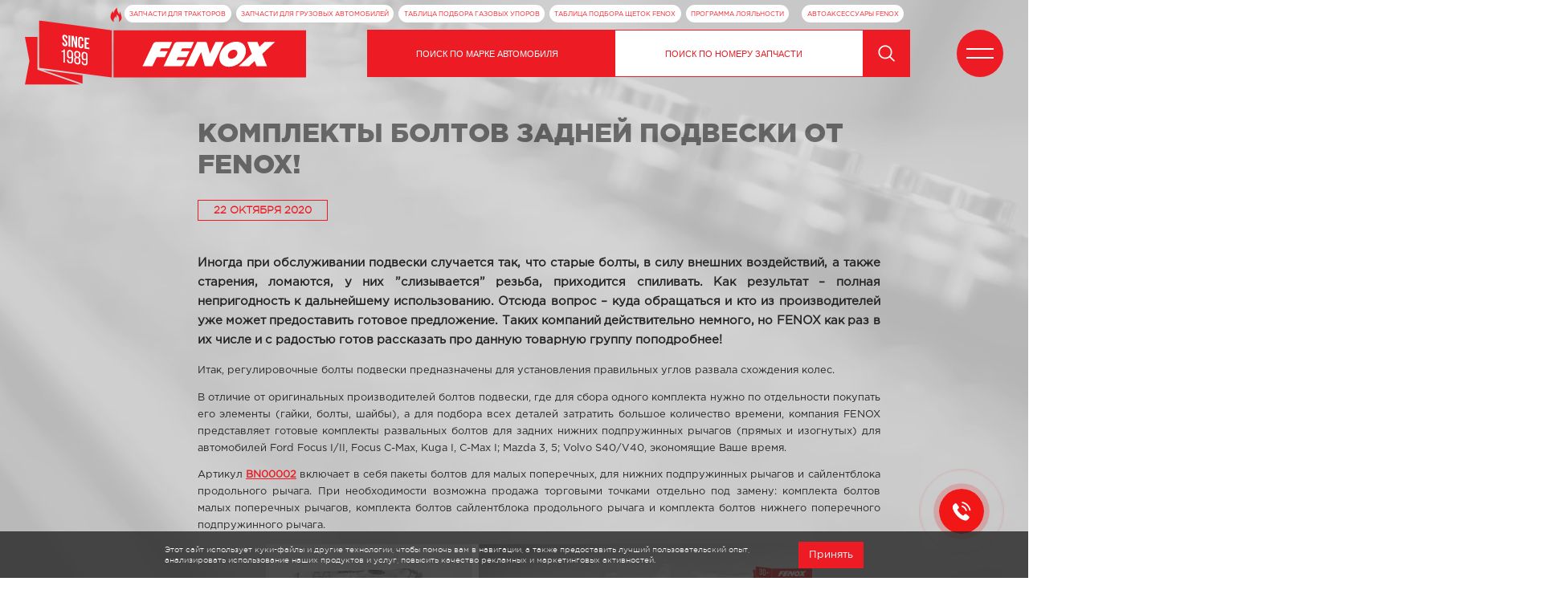

--- FILE ---
content_type: text/html; charset=UTF-8
request_url: https://fenox.com/ru/news/komplekty-boltov-dlya-nizhnego-podpruzhinnogo-rychaga.html
body_size: 37390
content:
<!DOCTYPE html>
<html lang="ru">
<head>
	<title>Комплекты болтов задней подвески от FENOX</title>
	<link href="/ru/rss/" type="application/rss+xml" title="rss" rel="alternate"/>
<meta http-equiv="content-type" content="text/html; charset=utf-8"/>
	<meta name="keywords" content="болт подвески
болты задней подвески
комплект болтов подвески
комплект болтов задней подвески
болты задней подвески форд фокус
развальные болты задней подвески
болты задней подвески фокус 2
болты подвески форд фокус 2
болты задней подвески форд фок"/>
	<meta name="description" content="Иногда при обслуживании подвески случается так, что старые болты, в силу внешних воздействий, а также старения, ломаются, у них ”слизывается” резьба, приходится спиливать. Отсюда вопрос – куда обращаться и кто из производителей уже может предоставить гото"/>
	<meta http-equiv="X-UA-Compatible" content="IE=edge">
	<meta name="author" content="Дизайн-Студия MEGA(TM) (www.mega.by)"/>
	<meta name="copyright" content="FENOX(TM) (www.fenox.com)"/>
	<meta name="viewport" content="width=device-width,initial-scale=1,maximum-scale=1">
	<link href="/_img/favicon.ico" type="image/x-icon" rel="shortcut icon"/>
	<meta name="theme-color" content="#000000"/>
		<meta property="og:title" content="Комплекты болтов задней подвески от FENOX!"/>
    <meta property="og:image" content="https://fenox.com/ru/files/news/image/640/0/1603286602.jpg"/>
		<style>@font-face{font-family:"gothampro-light";font-display:swap;src:url("/_css/fonts/gothampro-light.eot");src:url("/_css/fonts/gothampro-light.eot?#iefix")format("embedded-opentype"),url("/_css/fonts/gothampro-light.woff")format("woff"),url("/_css/fonts/gothampro-light.ttf")format("truetype");font-weight:200;font-style:normal;font-stretch:normal}@font-face{font-family:"gothampro-regular";font-display:swap;src:url("/_css/fonts/gothampro-regular.eot");src:url("/_css/fonts/gothampro-regular.eot?#iefix")format("embedded-opentype"),url("/_css/fonts/gothampro-regular.woff")format("woff"),url("/_css/fonts/gothampro-regular.ttf")format("truetype");font-weight:normal;font-style:normal;font-stretch:normal}@font-face{font-family:"gothampro-bold";font-display:swap;src:url("/_css/fonts/gothampro-bold.eot");src:url("/_css/fonts/gothampro-bold.eot?#iefix")format("embedded-opentype"),url("/_css/fonts/gothampro-bold.woff")format("woff"),url("/_css/fonts/gothampro-bold.ttf")format("truetype");font-weight:700;font-style:normal;font-stretch:normal}@font-face{font-family:"gothampro-black";font-display:swap;src:url("/_css/fonts/gothampro-black.eot");src:url("/_css/fonts/gothampro-black.eot?#iefix")format("embedded-opentype"),url("/_css/fonts/gothampro-black.woff")format("woff"),url("/_css/fonts/gothampro-black.ttf")format("truetype");font-weight:800;font-style:normal;font-stretch:normal}*, ::after, ::before {-webkit-box-sizing:border-box;box-sizing:border-box}html {-webkit-text-size-adjust:100%;-ms-text-size-adjust:100%;-ms-overflow-style:scrollbar;-webkit-tap-highlight-color:transparent;overflow-y:scroll}@-ms-viewport {width:device-width}::-webkit-input-placeholder {color:#666}::-moz-placeholder {color:#666}:-ms-input-placeholder {color:#666}::-ms-input-placeholder {color:#666}::placeholder {color:#666}::-moz-selection {background-color:#ed1c24;color:#252525}::selection {background-color:#ed1c24;color:#252525}body{font-size:1vw;min-width:320px;position:relative;line-height:1.65;font-family:"gothampro-regular",Arial,sans-serif;overflow-x:hidden;color:#333;margin:0}body input, body textarea {border:#666 1px solid;outline:0}body input:focus:required:invalid, body textarea:focus:required:invalid {border-color:red}body input:required:valid, body textarea:required:valid{border-color:green}body.off{overflow:hidden;height:100vh}h1, .h1{color:#252525}h2, .h2{font-size:2.604vw;line-height:1;display:block;text-transform:uppercase;padding:1.823vw 0;/*padding:1.823vw 0 4.167vw 0*/}h4, .h4{font-size:1.25vw;line-height:1;margin:0 0 1.250vw 0;color:#3d3d3d;text-transform:uppercase;font-family:"gothampro-light",Arial,sans-serif}h2 a, .h2 a, h2, .h2{color:rgba(0,0,0,.5)!important;text-decoration:none;line-height:1.2;font-family:"gothampro-black",Arial,sans-serif;}.h11,#posttaxon h1{font-size:2.604vw;color:rgba(0,0,0,.5)!important;text-decoration:none;line-height:1.2;font-family:"gothampro-black",Arial,sans-serif;text-transform:uppercase;margin-top:0!important}#posttaxon{color:#5c5c5c}#posttaxon span{font-size:.6vw}#posttaxon a{color:#5c5c5c;font-size:.6vw;text-decoration:none;text-transform:uppercase}#posttaxon a:hover{color:#252525}.fz-0{font-size:0}.tc {text-align:center}.tr {text-align:right}.tl {text-align:left}/*.w-19{width:19%!important}*/.w-33{width:33%!important}.w-46{width:46%!important}.w-54{width:54%!important}.w-81{width:75%!important}.w-100{width:100%!important}.flex{display:flex}.flex-col{display:flex;flex-direction:column}.flex-wrap{flex-wrap:wrap}.space-between{justify-content:space-between}.align-items-center{align-items:center}.align-items-end{align-items:flex-end}.align-items-fs{align-items:flex-start;max-width:60%}.justify-content-center{justify-content:center}.container{width:100%;position:relative;padding:0 2.396vw 1vw;margin:0 auto;z-index:1}.lazyload,.lazyloading{opacity:0}.lazyloaded{opacity:1;transition:opacity 1s}.btn{background:#ed1c24;color:#fff;text-decoration:none}.a-btn-buy,.close{display:inline-block;margin-left:.5vw;background:#ed1c24;color:#fff!important;text-decoration:none;font-size:.95vw;line-height:1;padding:1vw 1vw;transition:.3s all}.a-btn-buy{font-size:1vw;padding:1.3vw 2.5vw;text-transform:uppercase}.a-btn-buy:hover,.close:hover{filter:brightness(120%)}.display-none{display:none!important}.margin-0px{margin:0px!important}.markets{margin-left:.5vw;vertical-align:middle}.markets .market{font-size:0.95vw;padding:1vw 1vw;margin:0 .35vw 1vw 0}.markets h5{font-weight:normal;font-size:1vw}ul.cols{display:table;table-layout:fixed;width:100%;padding:0px;margin:0px;position:relative;overflow:visible!important}ul.cols>li{display:table-cell;list-style-type:none;vertical-align:middle;position:relative;padding:0px;margin:0px}ul.cols>li.blank{width:1.84vw}ul.cols.contacts li{display:inline-table;vertical-align:top;width:33%;padding:0 2vw 2vw 0}ul.cols.contacts li h3{font-family:"gothampro-bold",Arial,sans-serif;line-height:1.5vw;position:relative;text-transform:uppercase}ul.cols.contacts li h3:after{content:"";position:absolute;left:0;bottom:-.5vw;width:100%;border-bottom:1px solid rgba(0,0,0,.1)}ul.cols.contacts li p{line-height:1.5vw;margin:0}ul.cols.contacts li a[href^="tel"]{color:#252525;text-decoration:none;font-size:1.3vw;font-family:"gothampro-light",Arial,sans-serif;opacity:.8}ul.cols.contacts li a:hover[href^="tel"]{opacity:1}ul.cols.contacts li a[href^="mail"]{color:#ed1c24!important;text-decoration:none}ul.cols.contacts li a[href^="mail"]:hover{opacity:.7}.topb{display:block;width:100%;height:60px;background-color:#000000;background-image:url(/files/image/topb.jpg);background-size:cover;background-position:center center;text-indent:-9999px}.topb:hover{opacity:.9}.video-content{min-height:105vh;height:100%;position:relative;padding:9.323vw 0 0 0;background:rgba(0,0,0, .1)}.video-content video{min-width:100%;min-height:100%;width:auto;height:auto;position:fixed;z-index:-1;top:0;left:50%;transform:translateX(-50%);background-color:#ebebeb;opacity:.2;overflow-X:hidden!important}div.video{min-width:100%;min-height:100%;width:auto;height:auto;position:fixed;z-index:-1;top:0;left:50%;transform:translateX(-50%);background-color:#ebebeb;opacity:.8;overflow:hidden!important;background-size:cover;background-position:center center}.video-content-home{min-height:105v;height:100%;position:relative;padding:9.323vw 0 0 0;/*background:rgba(0,0,0, .1)*/}.video-content-home video{min-width:100%;min-height:100%;width:auto;height:auto;position:fixed;z-index:-1;top:0;left:50%;transform:translateX(-50%);background:#ffffff;overflow-X:hidden!important;opacity:1}.video-content-home:after{content:"";display:block;z-index:0;height:100vh!important;width:100vw!important;top:0;left:0;position:absolute;background-image:url("/_img/pattern.png");background-size:248px 248px;background-position:left top;background-repeat:repeat;opacity:.1;} .g_s_phone a{height:100%;color:#252525!important;font-size:2.604vw;text-decoration:none;padding:0vw 0vw 0vw 3vw;transition:opacity .3s;display:inline-block;vertical-align:middle}.g_s_phone a:hover{opacity:.7}.video-slider{height:calc(100vh - 9.323vw - 60px);width:100%;position:relative}.video-slider .pagination-lines-wrap{position:absolute;width:100%;bottom:2.656vw;padding:0}.video-slider .pagination-line{display:block;background:#fff;width:auto;height:3px;cursor:pointer}.video-slider .pagination-line.active{background:#ed1c24}.video-slider .slider-captions{position:absolute;left:0;bottom:5.156vw;width:40vw}.video-slider .slider-captions,.video-slider .slider-capt,.video-slider .slider-capt a{width:100%;height:100%;display:block}.video-slider .slider-captions,.video-slider .slider-capt,.video-slider .slider-capt a{display:flex;justify-content:flex-end;align-items:flex-start;flex-direction:column}.video-slider span.s-desc{width:100%;font-size:1.8vw;line-height:1.3;color:#191919;display:block;margin:2vw 0;font-family:"gothampro-regular",Arial,sans-serif}.video-slider .slider-capt{display:none;font-size:6.563vw;line-height:1;color:#ed1c24;font-family:"gothampro-black",Arial,sans-serif;text-decoration:none;transition:.2s ease-in-out}.video-slider .slider-capt .capt{text-transform:uppercase}.video-slider .slider-capt a{font-size:6.2vw;line-height:1;color:#ed1c24;font-family:"gothampro-black",Arial,sans-serif;text-decoration:none;transition:.2s ease-in-out}.video-slider .slider-capt a:hover{opacity:.85}.video-slider .slider-capt.active{display:block}.video-slider .slider-capt.active::selection{background:transparent;color:#ed1c24}.text-content{color:#3a3a3a;padding:60px 0 0 0;background:#eeeeee}.video-slider-nav{position:absolute;top:calc(50% - 4.8vw - 1.5vw);width:100%;padding:0}.video-slider-nav span{display:block}.video-slider-nav span.slide-prev, .video-slider-nav span.slide-next{display:block;height:2vw;width:2vw;background-size:auto 2vw;background-position:center center;background-repeat:no-repeat;cursor:pointer}.video-slider-nav span.slide-next{background-image:url(/_img/slide-next.svg)}.video-slider-nav span.slide-prev{background-image:url(/_img/slide-prev.svg)}.map-content{min-height:100vh;padding:9.323vw 0 0 0;position:relative}.map-content #map{position:absolute;z-index:0;top:0;left:0;width:100%;height:100%}.map-content:before{content:"";display:block;position:absolute;top:0;left:0;width:100%;height:16.5vw;background:linear-gradient(to bottom, rgba(255,255,255, .95), rgba(255,255,255, 0));z-index:1}header{height:auto;padding-top:.5vw;position:absolute;top:0;left:0;width:100%;z-index:9;}header .container{z-index:auto!important}header .sort-line{height:4.583vw;margin:6.927vw 0 0 0}header a.logo{display:flex;justify-content:center;align-items:center;width:27.4vw;margin:0 1.396vw 0 0;transition:.2s ease-in-out;transform:translateY(-.12vw)}header a.logo:hover{opacity:.6}header a.logo svg{width:100%}header a.logo svg:nth-child(2){display:none}header img.ny{position:absolute;left:27.85vw;top:-.85vw;width:3vw;height:auto;display:none}header form.search:before{display:none}header form.search input[type=search]{width:24vw;flex:none;border:none;text-align:left;-webkit-appearance:none;-moz-appearance:none;appearance:none}header form.search input[type=search]#carsearch{width:calc(24vw + 1px)}header form.search input{-webkit-appearance:none;-moz-appearance:none;appearance:none;border-radius:0!important}/* header form.search input[type=search]:nth-child(1):focus::placeholder{color:#ed1c24} *//* header form.search input[type=search]:nth-child(2):focus::placeholder{color:#fff} */div.sub_menu::-webkit-scrollbar-track{background-color:#fff}div.sub_menu::-webkit-scrollbar{height:2px;box-shadow:0 0 1.5vw .1vw rgba(255,255,255,.5)}div.sub_menu::-webkit-scrollbar-thumb{background-color:#ed1b24}div.sub_menu{margin-left:10.5vw;width:77.4vw;padding-left:1.6vw;background-image:url(/_img/flame.svg);background-size:1.2vw auto;background-repeat:no-repeat;background-position:.2vw 30%;display:flex;justify-content:space-between;flex-wrap:wrap;min-height:1.7vw;max-height:3vw;align-items:center;margin-bottom:-.4vw;overflow-y:hidden}div.sub_menu a{font-size:.675vw;font-size:.63vw;text-decoration:none;text-transform:uppercase;background:#fff;padding:.33vw .5vw;border-radius:1vw;white-space:nowrap;color:#ed1b24;transition:opacity .3s;margin-bottom:.3vw}div.sub_menu a:hover{opacity:.7}form.search input[type=search],form.search input[type=search]::-ms-input-placeholder{background:#fff;color:#ed1c24;text-transform:uppercase;text-align:center}form.search input.focused[type=search]::-ms-input-placeholder{background:#ed1c24;color:#fff;text-align:center;}form.search input.focused[type=search]{background:#ed1c24;color:#fff;text-transform:uppercase;}form.search input.focused[type=search]::placeholder{color:#fff}form.search input[type=search],form.search button{height:100%}form.search{border:1px solid #ed1c24}form.search input[type=search]{background:#fff;color:#ed1c24;font-size:0.885vw}form.search{height:4.583vw;font-size:0;position:relative}form.search input[type=search]{width:100%;padding:0 2vw;border:none}form.search input[type=search]::placeholder{text-transform:uppercase;color:#ed1c24;text-align:center;font-size:0.885vw;opacity:1}form.search button{max-width:4.583vw;min-width:4.583vw;background:#ed1c24;border:none;position:relative;cursor:pointer;transition:.2s ease-in-out;border-left:1px solid #fff}form.search button:after{content:"";position:absolute;display:block;width:1.667vw;height:1.667vw;background:url(/_img/loop.svg);background-size:1.65vw;background-repeat:no-repeat;background-position:center;top:calc(50% - .8335vw);left:calc(50% - .8335vw)}form.search button:hover{filter:brightness(120%)}header .languages{position:relative;margin:0}header .languages #current-lang{background:#ed1c24;width:2.448vw;height:2.448vw;min-width:2.448vw;min-height:2.448vw;max-width:2.448vw;max-height:2.448vw;text-decoration:none;border-radius:50%;position:relative;z-index:99;transition:.2s ease-in-out}header .languages #current-lang span{display:block;font-size:0.85vw;font-family:"gothampro-bold",Arial,sans-serif;line-height:1;color:#fff;text-transform:uppercase}header .languages #current-lang:hover{filter:brightness(120%)}header .languages .lang-list{margin:0;position:absolute;top:1.1vw;width:100%;display:none;position:absolute;background:#ed1c24;text-transform:uppercase;text-align:center;text-decoration:none;padding:1.4vw 0 0 0;border-radius:0 0 50px 50px;overflow:hidden;z-index:98}header .languages .lang-list.on{display:block}header .languages .lang-list a{color:#fff;text-decoration:none;display:block;line-height:1;padding:.5vw 0;font-size:.8vw}header .languages .lang-list a:hover{background:#fff;color:#ed1c24}.hamburger{cursor:pointer;background:rgba(255,255,255,0);transition:background .3s}.hamburger:hover{background:rgba(255,255,255,.1)}.hamburger div{width:2.6vw;height:.5vw;margin:0px auto;padding:0px;transition:transform .3s,height .3s .3s}.hamburger div:nth-child(1){border-top:solid 2px rgba(255,255,255,1);border-bottom:solid 1px rgba(0,0,0,0)}.hamburger div:nth-child(2){border-top:solid 1px rgba(0,0,0,0);border-bottom:solid 2px rgba(255,255,255,1)}.hamburger.on div{height:0vw;transition:transform .3s .3s,height .3s}.hamburger.on div:nth-child(1){transform:rotate(45deg) translateY(1px);border-bottom:0px}.hamburger.on div:nth-child(2){transform:rotate(-45deg) translateY(-1px);border-top:0px}#toggle-menu-btn{width:4.583vw;height:4.583vw;min-width:4.583vw;min-height:4.583vw;border-radius:50%;background:#ed1c24;position:relative;z-index:1000!important;transition:.2s ease-in-out}#toggle-menu-btn:hover{filter:brightness(120%)}#toggle-menu-right, #toggle-menu-left{position:absolute;top:0;left:0;height:100vh;width:50%;transition:.3s ease-in-out;z-index:9;border-bottom:2px solid #ed1c24}#toggle-menu-left{transform:translateX(-105%);background:rgba(255,0,0,.95)}#toggle-menu-left .logo{background:transparent;min-width:auto;height:auto;transition:.2s ease-in-out;border:none}#toggle-menu-left .logo:hover{opacity:.8}#toggle-menu-left .logo:hover .st0-logo{fill:#fff!important}#toggle-menu-left .logo svg{width:9.271vw;height:1.753vw}#toggle-menu-right{transform:translateX(+205%);background:rgba(255,255,255,.95)}#toggle-menu-left.on{transform:translateX(0)}#toggle-menu-left span.addr{font-size:1vw;line-height:1;font-family:"gothampro-light",Arial,sans-serif;color:#fff;display:inline-block;margin:2vw 0;padding:0 5vw;text-align:center}#toggle-menu-left span.addr a{color:#ffffff}#toggle-menu-right.on{transform:translateX(+100%)}#toggle-menu-right a{font-size:1.5vw;letter-spacing:.1vw;font-family:"gothampro-light",Arial,sans-serif;line-height:1.8vw;padding:1vw 0;text-align:left;text-transform:uppercase;color:#3a3a3a;text-decoration:none;position:relative}#toggle-menu-right a:after{content:"";display:block;position:absolute;left:0;bottom:1vw;height:2px;background:#ed1c24;width:0;transition:.2s ease-in-out}#toggle-menu-right a:hover:after, a.active:after{left:0!important;width:100%!important}#toggle-search{display:none}section.news{border-top:.208vw solid #ed1c24;background:rgba(255,255,255,.8)}section.news h1{display:none}section.news .container{padding:3.5vw 0 3.5vw 3vw}section.news div.news-blocks div{display:inline-block;font-size:0;padding:0;border-right:1vw solid rgba(255,255,255,0);border-bottom:1vw solid rgba(255,255,255,0);overflow:hidden;}section.news div.news-blocks div a{display:block;text-decoration:none;color:#000;font-size:0;transition:.2s ease-in-out}section.news div.news-blocks div a:hover{opacity:.7}section.news div.news-blocks div a .news-capt{font-size:1.12vw;font-family:"gothampro-light",Arial,sans-serif;display:block;line-height:1;margin:1.042vw 0;width:22vw;max-height:2.2vw;overflow:hidden}.grid-item2 a .news-capt{width:100%!important}section.news div.news-blocks div a .news-date{font-size:0.677vw;font-family:"gothampro-regular",Arial,sans-serif;display:inline-block;line-height:1;opacity:.5;margin:0}section.news div.news-blocks div div.image{border:1px solid rgba(0,0,0,.1);padding:0!important;display:block}section.news div.news-blocks div div.image img{width:100%;height:auto}div.grid{width:100%}.grid-sizer{position:absolute}.gutter-sizer{width:0vw;position:absolute}.grid-item{width:24%}.grid-item2{width:49%!important}.grid:after{content:"";display:block;clear:both}.bot-banners-wrap{font-size:0}.bot-banners-wrap a{background:#fff;display:block;height:20vw;width:100%}.bot-banners-wrap a img{display:block;width:100%;height:100%;object-fit:cover;transition:.3s all}.bot-banners-wrap a:hover img{opacity:.8}div.gend{background:#c40a10;text-align:center;padding:2vw 0;color:#ffffff;position:relative}div.gend:before{content:"";background:url(/_img/pattern.png);position:absolute;width:100%;height:100%;left:0;top:0;opacity:.2;z-index:0}div.gend *{color:#ffffff;position:relative;z-index:1}div.gend b{color:#ffffff;font-size:1.67vw;font-family:"gothampro-light",Arial,sans-serif}div.gend p{margin:0}div.gend a{text-decoration:none;border-bottom:1px dotted #fff}div.gend a:hover{opacity:.8}footer{background:#3a3a3a;color:#fff;position:relative;z-index:2;padding:0 0 2.6vw 0}.f-capt{display:block;font-size:1.67vw;line-height:1;padding:2.08vw 0;border-bottom:1px solid rgba(255,255,255,.3)}.f-capt span{display:block;font-size:.72vw;line-height:1;padding:0.521vw 0}footer .f-addr.container{padding:2.083vw 7.084vw}footer .f-addr ul{list-style-type:none;margin:0;padding:0.521vw 0 0.521vw 0.521vw;border-left:1px solid #ed1c24}footer .f-addr>div{width:33.33%;padding:0 1vw 0 0}footer .f-addr div ul:not(:last-child){margin:0 0 0.781vw 0}footer .f-addr ul a{color:#fff;font-size:.833vw;display:inline-block;text-decoration:none;border-bottom:1px dotted #fff;margin:0;padding:0;line-height:1}footer .f-addr ul a:hover{opacity:.8}footer .f-addr ul span.capt{opacity:1;text-transform:uppercase}footer .f-addr ul span{color:#fff;font-size:.833vw;opacity:.5}footer .f-addr ul li:first-child{line-height:1}footer nav{font-size:0;padding:1.823vw 0;margin:0 0 2.6vw 0;border-top:1px solid rgba(255,255,255,.5);border-bottom:1px solid rgba(255,255,255,.5)}footer nav ul{font-size:0;list-style-type:none;margin:0;padding:0;display:flex;flex-wrap:wrap;justify-content:space-between}footer nav ul li a:first-child{margin:0 0 1.823vw 0}footer nav a{text-transform:uppercase;display:inline-block;font-size:.83vw;font-family:"gothampro-light",Arial,sans-serif;line-height:1;color:#ffffff!important;text-decoration:none;border-bottom:1px dotted #fff;transition:.2s ease-in-out}footer nav a:hover{opacity:.8}footer a.logo{margin:0 0 .5vw 0;display:inline-block}footer a.logo img{display:block;filter:grayscale(100%);opacity:.5;transition:all .2s}footer a.qp{width:auto;font-size:.6vw;display:inline-block;color:#ffffff;margin:.3vw 0;opacity:.3}footer a.qp:hover{opacity:1}footer .logo-wrap span{font-size:.625vw;display:block;width:21vw;opacity:.5;line-height:1.2}footer a.logo img{width:3.5vw;height:auto}footer a.logo:hover img{opacity:1;filter:grayscale(0%)}footer nav ul{padding:0 2.396vw!important}footer.f-contacts .f-addr{display:none}footer.f-contacts .f-capt{border:none}footer.f-contacts > .container:first-child{padding-bottom:0}footer.f-contacts .f-capt span{padding:.521vw 0 0 0}.megac{position:relative;right:1.563vw}.megac .megaclogo a{opacity:.4;transition:.2s ease-in-out}.megac .megaclogo a svg{background:none!important;border:.052vw solid #fff!important}.megac .megaclogo a:hover{opacity:1}.megasocial{font-size:0!important}.megasocial ul{font-size:0!important;display:inline-block!important;margin:0!important}.megasocial ul li{height:auto!important;transition:.2s ease-in-out}.megasocial ul li a{display:block}footer .megasocial ul li{opacity:.5}footer .megasocial ul li{margin:0 0 0 1.042vw!important}footer .megasocial ul li img{height:1.042vw!important}footer .megasocial ul li:hover{opacity:1}#toggle-menu-left .megasocial ul li{margin:0 2vw 0 0}#toggle-menu-left .megasocial ul li:hover{opacity:.5}#toggle-menu-left .megasocial ul li img{height:1.5vw}section.catalog-item .swiper-wrapper{padding:0 0 1.25vw 0}section.catalog-item .container, section.catalog-items-tables .container{padding:.5vw!important}section.catalog-item .catalog-item-swiper .swiper-slide{width:100%;/*height:33.854vw;*/height:26.6vw;background-repeat:no-repeat!important;background-size:contain!important;background-position:center center!important}section.catalog-item .item-stats{padding:0 0 0 2.396vw;color:#fff}section.catalog-item .item-stats .whitespace{text-align:right;white-space:normal}section.catalog-item .item-stats .whitespacel{text-align:left;white-space:normal}section.catalog-item .item-stats .item-name{font-size:1.979vw;color:#ed1c24;text-transform:uppercase;display:block;font-family:"gothampro-light",Arial,sans-serif;line-height:1;margin:0 0 1.563vw 0;white-space:normal}section.catalog-item .item-stats .item-model{font-size:1.979vw;color:#252525;text-transform:uppercase;display:block;font-family:"arial",Arial,sans-serif;font-weight:normal;font-style:normal;margin:0 0 1.563vw 0;vertical-align:middle}section.catalog-item .item-stats span.item-status{position:absolute;font-size:.8vw;line-height:1vw;border:1px solid #252525;padding:.3vw .5vw;transform:translate(1vw,.1vw);font-family:"gothampro-light",Arial,sans-serif;opacity:.8}section.catalog-item .item-stats a.item-status{border:1px solid #ed1c24;color:#ed1c24;position:absolute;font-size:.8vw;line-height:1vw;padding:.3vw .5vw;transform:translate(1vw,.1vw);font-family:"gothampro-light",Arial,sans-serif;text-decoration:none}section.catalog-item .item-stats a.item-status:hover{background:rgba(255,255,255,.4)}section.catalog-item .item-stats .item-stat-list{margin:0;padding:0;list-style-type:none}section.catalog-item .item-stats .item-stat-list li{margin:0 0 2.344vw 0}section.catalog-item .item-stats .item-stat-list .line{width:100%;height:1px;background:rgba(0,0,0,.2)}section.catalog-item .item-stats span, section.catalog-item .item-stats a{line-height:1;color:#252525;white-space:nowrap;font-size:0.938vw;padding:0 0.521vw 0.13vw 0}section.catalog-item .item-stats span:nth-child(3){color:#252525;font-size:1.146vw;padding:0 0 0.13vw 0.521vw}section.catalog-item .item-stats a{color:#ed1c24;font-size:1.146vw;padding:0 0 0.13vw 0.521vw}section.catalog-item .item-stats a.replace{color:#252525;padding:0}section.catalog-item .item-stats a:hover{opacity:.8}section.catalog-item .item-stats p.note{color:#252525}section.catalog-items-tables .scroll-wrapper.table-content.scrollbar-inner{margin-right:-17px!important;overflow:hidden!important}section.catalog-items-tables{padding:0 0 2.396vw 0}.table-content tr.set_article:hover td{opacity:.8;cursor:pointer;background:#fafafa;color:#191919!important}section.catalog-items-tables .table-content{height:auto;min-height:auto;max-height:32vw;overflow-x:hidden;position:relative}/*padding-bottom:17px*/section.catalog-items-tables .table-content .select-srch-1{font-family:"gothampro-bold",Arial,sans-serif}/*padding-bottom:17px*/section.catalog-items-tables table tr th{font-family:"gothampro-regular",Arial,sans-serif}section.catalog-items-tables .table-content .table-content{overflow-y:scroll!important;overflow-x:hidden}section.catalog-items-tables .table-capt{font-size:2.2vw;color:#252525;text-transform:uppercase;font-family:"gothampro-light",Arial,sans-serif;padding:0;line-height:1;margin:2.083vw 0;display:block}section.catalog-items-tables .table-capt h2{padding:0}section.catalog-items-tables .table-capt b{display:inline-block;font-family:"gothampro-regular",Arial,sans-serif;line-height:.8}section.catalog-items-tables table{border-collapse:collapse!important;width:100%;position:relative;background:#ffffff}section.catalog-items-tables table thead tr{font-size:0.885vw;font-family:"gothampro-light",Arial,sans-serif}section.catalog-items-tables table thead th{position:-webkit-sticky;position:sticky;top:0;background:#ed1c24;color:#fff;z-index:3;left:0}section.catalog-items-tables table thead th:first-child {left:0;z-index:3}section.catalog-items-tables table th{font-size:0.885vw;line-height:1;padding:1.563vw 0}section.catalog-items-tables table thead tr{height:4.5vw!important}section.catalog-items-tables table tr{background:#fff;text-align:center;line-height:1;position:relative}section.catalog-items-tables table tr:hover{background:rgba(0,0,0,.04)}section.catalog-items-tables table tr{border-bottom:1px solid #e4e4e4}section.catalog-items-tables .table-content.article table tr th:nth-child(1){width:15%}section.catalog-items-tables .table-content.article table tr th:nth-child(2){width:50%}section.catalog-items-tables .table-content.article table tr td:nth-child(1){text-align:center}section.catalog-items-tables .table-content.article table tr td:nth-child(2){text-align:center}section.catalog-items-tables .table-content.article table tr td:nth-child(3){text-align:center}section.catalog-items-tables table tr:last-child{border-bottom:0px}section.catalog-items-tables table tr td{padding:1.042vw 0;font-size:0.677vw;color:#aeaeae}section.catalog-items-tables table tr td:first-child{color:#7e7e7e;text-transform:uppercase}section.catalog-items-tables table tr td:nth-child(2){color:#aeaeae;text-transform:uppercase}section.catalog-items-tables .main table tr td:first-child{font-family:"gothampro-regular",Arial,sans-serif}section.catalog-items-tables .main table tr td:nth-child(2){font-family:"gothampro-regular",Arial,sans-serif}section.catalog-items-tables .aside{padding:0 0 0 1.563vw}section.catalog-items-tables table tr td:first-child, section.catalog-items-tables table th:first-child{padding-left:2.563vw}section.catalog-items-tables table tr td:last-child, section.catalog-items-tables table th:last-child{padding-right:2.563vw}section.catalog-items-tables table:before, section.catalog-items-tables table:after{/*content:"";position:absolute;display:block;top:4.5vw;height:calc(100% - 4.5vw);background:#fff;width:1.563vw;z-index:1*/}section.catalog-items-tables table:before{left:0}section.catalog-items-tables table:after{right:0}section.points{padding:0 0 2.396vw 0}section.points .container{position:static}section.points .tabs{padding:0 0 2.396vw 0;position:relative;z-index:2}section.points .tabs .tab{font-size:0.885vw;line-height:1;width:31.250vw;padding:0;color:#fff;text-align:center;text-transform:uppercase;transition:.2s ease-in-out}section.points .tabs .tab a{background:#ed1c24;display:block;font-size:0.885vw;padding:1.979vw 0;line-height:1;color:#fff;text-decoration:none;text-align:center;text-transform:uppercase}section.points .tabs .tab:hover a{cursor:pointer;filter:brightness(120%)}section.points .tabs .tab.active a{background:#3a3a3a}section.points .tabs .tab.active a:hover{filter:none}section.points .tabs .tab:not(:last-child){margin:0 0.729vw 0 0}section.points .tab-content{width:31vw}section.points .tab-content .tab-item{position:relative}section.points .tab-content .tab-item>div{min-width:30.9vw!important;max-width:30.9vw!important;font-size:0}section.points .tab-content .tab-item>div:not(:last-child){margin:0 0.729vw 0 0}section.points .points-list-wrap{position:relative}.points-list-wrap,.points-list,.scroll-wrapper{-ms-overflow-style:none;overflow:-moz-scrollbars-none}.points-list-wrap::-webkit-scrollbar,.points-list::-webkit-scrollbar,.scroll-wrapper::-webkit-scrollbar{display:none;-ms-overflow-style:none;overflow:-moz-scrollbars-none}.points-list-wrap .scroll-wrapper{overflow:hidden!important}.video-content{color:#252525}.video-content .news-item.news-inner a{color:#ed1c24}ul.sitemap {color:#ed1c24;padding:0 0 0 1vw}ul.sitemap a{color:#ed1c24;font-size:1.5vw;text-decoration:none}ul.sitemap a:hover{opacity:.8}section.points .points-list-wrap:after{content:"";display:none;position:absolute;background:linear-gradient(to top, rgba(255,255,255, 1), rgba(255,255,255, .5));bottom:0;left:0;right:0;width:100%;height:5vw;z-index:2}section.points .points-list{background:#fff;padding:0 0 2.5vw 0;position:relative;height:auto;max-height:46vw;overflow:hidden}section.points .points-list form.search{position:static;top:0;z-index:3}section.points form.search input[type=search]{padding:0 3vw 0 60px!important}section.points form.search input[type=search]:focus::placeholder{color:#fff}section.points .points-list .points-list{overflow-y:scroll;padding:0 1.563vw}section.points .points-list .point{justify-content:center;max-height:none;position:relative;padding:.5vw 0.781vw}section.points .points-list .point:hover{cursor:pointer}section.points .points-list .point:after{content:"";height:1px;bottom:0;left:0;right:0;position:absolute;background:#e4e4e4;display:block}section.points .points-list .point .point-name{display:block;font-size:1vw;line-height:1;color:#ed1c24;font-family:"gothampro-bold",Arial,sans-serif;margin:0 0.313vw 0 0}section.points .points-list .point a.phone{font-size:1vw;line-height:1;color:#7e7e7e;font-family:"gothampro-light",Arial,sans-serif;margin:0.313vw 0.313vw 0.313vw 0;display:inline-block}section.points .points-list .point .addr{font-size:0.95vw;line-height:1;color:#aeaeae;margin:0.469vw 0 0 0;display:block}section.points .points-list .point.active{background:#3a3a3a}section.points .points-list .point.active a.phone, section.points .points-list .point.active .addr{color:#fff}section.points .point-description{background:#fff;padding:1.563vw;position:relative;/*min-height:16vw;max-height:16vw;overflow-y:scroll*/}section.points .point-description ul.cols{margin-top:.5vw}section.points .point-description img{/*width:21.875vw;*/width:100%;display:block;/*margin:0 0 1.146vw 0*/border-right:1px solid #ffffff}section.points .point-description a.phone{font-size:1.615vw;line-height:1;color:#3a3a3a;display:inline-block;margin:0 0 .5vw 0;text-decoration:none;letter-spacing:-.1vw}section.points .point-description .addr{font-size:0.938vw;line-height:1.2;color:#3a3a3a;display:block;margin:0 0 0.781vw 0}section.points .point-description .contact{font-size:0.938vw;line-height:1;color:#3a3a3a}section.points .point-description .contact:not(:last-child){margin:0 0 0.781vw 0}section.points .point-description .close-wrap{position:sticky;top:0;right:0;width:100%}section.points .point-description .close{position:absolute;display:flex;justify-content:center;align-items:center;line-height:1;top:0;right:0;padding:0;background:#ed1c24;width:2.083vw;height:2.083vw;border-radius:50%;font-size:1vw;transition:.2s ease-in-out}section.points .point-description .close svg{width:1.198vw;height:1.198vw}section.points .point-description .close:hover{filter:brightness(120%)}section.points .point-description-wrap{position:absolute;top:0;left:31.6vw}section.points .point-description .title{font-size:2vw;color:#ed1c24;margin:0 0 1vw 0;line-height:1;padding-right:3vw}section.points ::-webkit-scrollbar, section.catalog-items-tables ::-webkit-scrollbar{display:none}.scrollbar-inner>.scroll-element,.scrollbar-inner>.scroll-element div{border:none;margin:0px;padding:0px;position:absolute;z-index:10000}.scrollbar-inner>.scroll-element div{width:100%;height:100%;display:block;left:0px;top:0px}.scrollbar-inner>.scroll-element.scroll-x{bottom:0px;height:5px;left:0px;bottom:-5px;width:100%;display:none}.scrollbar-inner>.scroll-element.scroll-y{height:102%;right:0px;top:0px;width:4px}.scrollbar-inner>.scroll-element .scroll-element_outer{overflow:hidden;z-index:10000}.scrollbar-inner>.scroll-element{opacity:0;transition:all .2s linear}.scrollbar-inner:hover>.scroll-element{opacity:1}.scrollbar-inner>.scroll-element .scroll-element_track{background:#000000;opacity:.25}.scrollbar-inner>.scroll-element .scroll-bar{background:#ed1c24}#map .leaflet-top.leaflet-left{right:2.396vw!important;top:16.55vw!important;left:auto!important;position:absolute}#map .leaflet-popup-tip{background:#ffffff!important}#map .leaflet-control{margin:0!important}#map .leaflet-control-zoom{border:0px!important;box-shadow:0px 0px!important}.leaflet-control-zoom-in,.leaflet-control-zoom-out{}#map .leaflet-control-zoom-in{border-radius:0px!important;box-shadow:0px 0px!important}#map .leaflet-control-zoom-out{border-radius:0px!important;box-shadow:0px 0px!important}#map .leaflet-control{margin:20px}#map .leaflet-bar a{background:#ed1c24!important;color:#ffffff!important;font-size:1.8vw!important;font-weight:normal!important;width:auto!important;height:auto!important;line-height:1!important;padding:1.25vw 1.554vw!important;border:1px solid #ed1c24;margin-bottom:.1vw;transition:all 0.6s ease}#map .leaflet-bar a:hover{background:#ffffff!important;color:#ed1c24!important}#map a.leaflet-popup-close-button {color:#ed1c24!important}#map .leaflet-popup-content-wrapper{border-radius:0px!important;background:#ffffff!important;color:#ed1c24!important;padding:10px 0px!important;text-align:center!important;display:table-cell!important}#map .leaflet-popup-content{width:360px!important}#map .leaflet-popup-content-wrapper p{font-size:16px;font-family:"gothampro-light",Arial,Helvetica,sans-serif;text-align:center;margin:0px}section.parts{padding:0 0 2.396vw 0}section.parts .aside{width:15.104vw;padding:0 1.042vw 0 0.521vw}section.parts .aside ul{margin:0;padding:0;list-style-type:none;position:relative}section.parts .aside>ul.fenox-filter>li:before{display:none}section.parts .aside ul li{position:relative;padding:0 0 0.5vw 0.781vw;font-size:0}section.parts .aside ul li a{font-size:0.833vw;line-height:1vw;color:#3a3a3a;text-decoration:none;font-family:"gothampro-light",Arial,sans-serif}section.parts .aside ul li:first-child>a:first-child{margin:.781vw 0 0 0;display:block}section.parts .aside>ul>li>a{font-size:.8vw;font-family:"gothampro-bold",Arial,sans-serif;line-height:.9vw;text-transform:uppercase}section.parts .aside ul li a:hover{opacity:.6;text-decoration:underline}section.parts .aside ul li a.active{color:#ed1c24}section.parts .aside ul li ul li:not(:last-child):after{content:"";display:block;position:absolute;left:0;top:.5vw;height:100%;width:1px;background:rgba(0,0,0,.1)}section.parts .aside ul li:not(:last-child):after{content:"";display:block;position:absolute;left:0;top:.5vw;height:100%;width:1px;background:rgba(0,0,0,.1)}section.parts .aside>ul>li:nth-last-child(2):after{content:"";display:block;position:absolute;left:0;top:.5vw;height:100%;width:1px;background:rgba(0,0,0,.1)}section.parts .aside ul li:last-child{padding-bottom:.3vw}section.parts .aside ul li:before{content:"";display:block;position:absolute;left:0;top:0.5vw;height:1px;width:0.573vw;background:rgba(0,0,0,.2)}section.parts .aside ul li.ls{margin-top:-1vw}section.parts .aside div.ctitle{font-size:.9vw;font-family:"gothampro-regular",Arial,sans-serif;line-height:.85vw;margin:0 0 1.8vw 0}section.parts .content{width:78.5vw;padding:0 1.35vw;font-family:"gothampro-light",Arial,sans-serif;border-left:1px solid rgba(0,0,0,.1)}section.parts .content ul{margin:1.563vw 0;padding:0;list-style-type:none}section.parts .content ul li{padding:0 0 0 0.417vw;line-height:1.2;position:relative}section.parts .content ul li:not(:last-child){margin:0 0 1.458vw 0}section.parts .content ul li:before{content:"-";left:0;position:absolute}section.parts .content p{line-height:1.4;margin:0 0 1.302vw 0}section.parts .content img{width:100%;height:auto;display:block;margin:0 0 1.302vw 0}section.parts .content a[href*="shops"]{font-size:0.885vw;line-height:1;background:#ed1c24;color:#fff;display:inline-block;padding:2.031vw 8.229vw;text-transform:uppercase;text-decoration:none;margin:1.563vw 0 0 0;transition:.2s ease-in-out;font-family:"gothampro-bold",Arial,sans-serif;text-align:center}section.parts table{border-collapse:collapse;margin:0px 0px 2vw 0px;width:100%;table-layout:fixed;font-size:1vw}section.parts table tr{position:relative;border-bottom:1px solid rgba(0,0,0,.1);background:#ffffff}section.parts table tr:nth-child(2n){background:rgba(255,255,255,.5)}section.parts table td{padding:1vw;vertical-align:middle;text-align:left}section.parts table th{/*padding:1vw;text-transform:uppercase*/vertical-align:middle;text-align:left;text-align:center;vertical-align:middle}section.parts .content a[href*="shops"]:hover{cursor:pointer;filter:brightness(120%)}.content-page{padding:0 15vw 1vw 19vw}.content-page-fcat{padding:0 3vw 1vw 19vw}.content-page-fcat h1{margin-left:.2vw}.content-page.contacts-page{padding:0 2.396vw 1vw}div.fenox-filter span{display:block;cursor:pointer}.news-item{padding:0 0 2vw 0;position:relative;display:block}.news-item ul.cols li{vertical-align:top}.news-item ul.cols li.blank{width:2.6vw}.news-item ul.cols li:nth-child(1){width:13.958vw;padding-top:.7vw}.news-item ul.cols li:nth-child(1) img{width:100%;height:auto}.news-item ul.cols li:nth-child(3){padding-right:2.6vw}.news-item ul.cols li:nth-child(4){width:14vw;padding-top:.7vw}.news-item.news-inner{height:auto;padding:0 12vw 0 16.8vw}.news-wrapper{padding:0 0 4vw 0}.news-item .inf{margin:0!important}.news-item h2, .news-item .h2{padding:0;margin:0 0 2vw 0;font-family:"gothampro-black",Arial,sans-serif;line-height:1.2;color:rgba(0,0,0,.5)}.news-item .date{text-transform:uppercase;padding:0!important;margin:0 0 2vw 0!important;font-family:"gothampro-light",Arial,sans-serif;line-height:1;background:transparent;border:1px solid #ed1c24;color:#ed1c24;display:inline-block;padding:.5vw 1.5vw!important;line-height:1;white-space:nowrap}.news-item a:hover{opacity:.8}.news-item .inf{padding:0;margin:0 0 2vw 0;color:#252525}.news-item>a img{display:block;width:100%;height:auto!important;margin:.6vw auto 0 auto}.news-item .inf h2,.news-item .inf .h2{margin:0;padding:0 0 1.823vw 0;font-family:"gothampro-black",Arial,sans-serif}.news-item .inf .date{padding:0 0 1.823vw 0;text-transform:uppercase;font-family:"gothampro-light",Arial,sans-serif}.news-item p{padding:0;margin:0 0 1vw 0}.news-item.news-inner{padding-bottom:4vw}.news-item.news-inner>a:first-child:hover{opacity:1!important;cursor:pointer}.news-item.news-inner>a:first-child{position:static;min-width:50%!important;min-height:auto!important;max-height:none!important}.news-item.news-inner>a:first-child img{width:30.25vw;height:auto;margin:0}.news-item.news-inner h2, .news-item.news-inner .h2{margin:2vw 0}.news-item.news-inner table{width:100%;text-align:left;border-collapse:collapse;margin:0 0 1vw 0;}.news-item.news-inner table th{font-family:"gothampro-light",Arial,sans-serif;background:#ed1c24;color:#fff;font-size: 0.885vw;line-height:1;padding:1.563vw;}.news-item.news-inner table td, .news-item.news-inner table th{border-bottom:1px solid #e4e4e4;}.news-item.news-inner table td,.news-item.news-inner table tr{font-size: 0.885vw;background:#fff;color:#191919;font-family:"gothampro-light",Arial,sans-serif;padding:1.042vw 1.563vw}.rg-table{width:100%!important}.datepicker-form{display:flex;align-items:center;margin:1vw 0 3.396vw 0;padding:0 0 0 15.2vw}.datepicker-form input[type="text"]{font-size:1vw;font-family:"gothampro-light",Arial,sans-serif;border:1px solid #dcdcdc;margin:0 1vw;padding:1vw 1.3vw;width:12vw!important;text-align:center}.datepicker-form input.button{font-size:1vw;background:#ed1c24;color:#fff;border:none;padding:1vw 1.3vw;width:10vw!important;cursor:pointer}.pages{display:flex;justify-content:center;align-items:center;margin:2vw 0}.pages a, .pages span{display:flex;justify-content:center;align-items:center;border:1px solid #ed1c24;padding:1vw 1.3vw;margin:0 .2vw;line-height:1;transition:.25s ease-in-out}.pages span{background:#ed1c24;color:#fff}.pages a{color:#ed1c24;text-decoration:none}.pages a:hover{background:#ed1c24;color:#fff;filter:brightness(120%)}.more-back{margin:2vw 0}.more-back a{display:inline-block;background:#ed1c24;color:#fff!important;font-size:1vw;text-decoration:none;padding:1vw 1.5vw;line-height:1;transition:.2s ease-in-out}.more-back a:hover{background:#ed1c24!important;filter:brightness(120%)}form.megaform{width:100%;padding:0vw 10.5vw 3vw 17vw;z-index:10}form.megaform input[type="text"], form.megaform input[type="tel"], form.megaform input[type="email"], form.megaform input[type="date"], form.megaform input[type="time"], form.megaform input[type="password"], input[type="url"],form.megaform textarea{border:0!important}form.megaform{text-align:left}form.megaform input::-ms-clear{display:none}form.megaform input::-moz-placeholder{color:rgba(0,0,0,0)}form.megaform input::-webkit-input-placeholder{color:rgba(0,0,0,0)!important}form.megaform input:-ms-input-placeholder{color:rgba(0,0,0,0)}form.megaform label.on input::-moz-placeholder{color:rgba(0,0,0,.5)!important}form.megaform label.on input::-webkit-input-placeholder{color:rgba(0,0,0,.5)!important}form.megaform label.on input:-ms-input-placeholder{color:rgba(0,0,0,.5)!important}form.megaform label{display:block;position:relative;text-align:left;width:100%;margin:1vw 0vw 2vw;font-size:0}form.megaform label span{position:absolute;z-index:-1;width:100%;height:auto;top:0;transform:translateY(-50%);font-size:.6vw;font-family:"gothampro-bold",Arial,Helvetica,sans-serif;text-transform:uppercase;transition:all .5s;opacity:1;color:#252525}form.megaform span.text{font-size:.6vw;font-family:"gothampro-bold",Arial,Helvetica,sans-serif;text-transform:uppercase;transition:all .5s;opacity:.7;color:#fafafa}form.megaform label span sup{color:#ff3300;font-family:"gothampro-black",Arial,Helvetica,sans-serif;font-size:.7vw;position:absolute;margin-top:-.35vw}form.megaform input[type="text"],form.megaform input[type="tel"],form.megaform input[type="email"],form.megaform input[type="date"],form.megaform input[type="time"],form.megaform input[type="password"],input[type="url"],form.megaform textarea{font-size:1vw;font-family:"gothampro-light",Arial,Helvetica,sans-serif;height:4vw;position:relative;border-bottom:.2vw solid rgba(0,0,0,.4)!important;width:100%;z-index:1;background:none;padding:0;color:rgba(37,37,37,0);transition:all .5s}input[type="radio"]{font-size:1vw;font-family:"gothampro-light",Arial,Helvetica,sans-serif;height:4vw;position:relative;border-bottom:.2vw solid rgba(37,37,37,.07);width:100%;z-index:1;background:none;padding:0;color:rgba(37,37,37,0);transition:all .5s}form.megaform input,form.megaform textarea,form.megaform select{box-shadow:none!important}form.megaform input[type="date"]{color:rgba(37,37,37,0);transition:all .5s}form.megaform input::-webkit-clear-button{display:none}form.megaform input::-webkit-inner-spin-button{display:none}form.megaform fieldset label:before{content:" ";position:absolute;width:100%;height:100%;left:-.04vw;top:0;border-radius:.2vw;z-index:-2}form.megaform fieldset.error label:before{animation:fieldset 1s linear 0s 1}@keyframes fieldset{0%{background:rgba(255,51,0,0)}50%{background:rgba(255,51,0,.2)}100%{background:rgba(255,51,0,0)}}form.megaform label.on.error:after{background:#ff3300!important}form.megaform label.on.error span{color:rgba(255,51,0,1)!important}form.megaform label.radio.error span{color:#252525!important}form.megaform label.checkbox.error span{color:#252525!important}form.megaform label.on input:invalid{color:rgba(255,51,0,1)!important}form.megaform label.on input{color:rgba(0,0,0,1)!important}form.megaform label.on textarea{color:rgba(0,0,0,1)!important}form.megaform label.on span{top:0vw;transform:translateY(-100%);opacity:1}form.megaform label.on:after{width:100%}form.megaform label:after{content:"";position:absolute;left:0px;bottom:0;width:0;height:0.2vw;background:#252525!important;z-index:3;transition:all .5s}form.megaform label.file{cursor:pointer;vertical-align:top;padding-bottom:1.8vw;border-bottom:.2vw solid rgba(0,0,0,.4);display:table;table-layout:fixed}form.megaform label.file:after{bottom:-.2vw}form.megaform label.file figure{display:table-cell;background:rgba(37,37,37,.3);transition:all .5s;vertical-align:top;width:2vw;height:2vw}form.megaform label.file svg{width:2vw;height:2vw;padding:.5vw;transition:all .5s}form.megaform label.file svg line{fill:none;stroke:#ffffff;stroke-width:1;stroke-linecap:round;stroke-miterlimit:10}form.megaform label.file.selected svg{transform:rotate(45deg)}form.megaform label.file span{display:table-cell;transition:all .5s;margin-top:-.9vw;opacity:.7!important;word-break:break-all;position:relative;margin:0;top:0;transform:none;vertical-align:middle;padding-left:1vw;width:100%}form.megaform label.file span:nth-of-type(2){display:none}form.megaform label.file span.on{display:table-cell}form.megaform label.file span i{display:block;font-style:normal;font-family:"gothampro-light",Arial,Helvetica,sans-serif;margin-bottom:.2vw;font-size:.5vw}form.megaform label.file span i:last-child{margin:0}form.megaform label.file span.selected{}form.megaform label.file input[type="file"]{width:0px;height:0px;opacity:0}form.megaform label.file:hover figure{background:rgba(37,37,37,1)}form.megaform label.radio span{left:3vw;top:50%!important;transform:translateY(-50%)!important;transition:all .5s;opacity:.7!important;width:calc(100% - 3vw)}form.megaform label.radio figure{width:2vw;height:2vw;display:inline-block;background:#ffffff;transition:all .5s;vertical-align:top;border:.05vw solid rgba(37,37,37,.3);border-radius:50%;margin:0}form.megaform label.radio figure:after{content:"";position:absolute;margin:.495vw;width:.9vw;height:.9vw;background:#252525;border-radius:50%;opacity:.05;transition:all .5s}form.megaform label.radio input{position:absolute;width:0;height:0;font-size:0;opacity:0;left:.75vw;top:2vw}form.megaform label.radio input:checked ~ figure:after{opacity:.3}form.megaform label.radio:hover figure:after{opacity:.1}form.megaform label.radio:hover input:checked ~ figure:after{opacity:1}form.megaform label.radio:after{display:none}form.megaform label.radio.image{margin:1vw 0}form.megaform label.radio.image figure{display:none}form.megaform label.radio.image span{position:relative;-webkit-user-select:none;-moz-user-select:-moz-none;-ms-user-select:none;user-select:none;left:0;opacity:.2!important}form.megaform label.radio.image input:checked ~ span{opacity:1!important}form.megaform label.checkbox{border-bottom:0!important;cursor:pointer;vertical-align:top;padding:0}form.megaform label.checkbox span{left:3vw;top:50%!important;transform:translateY(-50%)!important;transition:all .5s;opacity:.7!important;width:calc(100% - 3vw)}form.megaform label.checkbox figure{width:1.75vw;height:1.75vw;display:inline-block;background:#ffffff;transition:all .5s;vertical-align:top;border:.05vw solid rgba(37,37,37,.3);margin:calc(.22vw - .1vw)}form.megaform label.checkbox figure:after{content:"";position:absolute;width:.8vw;height:.8vw;margin:.44vw;background:#252525;opacity:.05;transition:all .5s}form.megaform label.checkbox input{position:absolute;width:0;height:0;font-size:0;opacity:0;left:.75vw;top:2vw}form.megaform label.checkbox input:checked ~ figure:after{opacity:.3}form.megaform label.checkbox:hover figure:after{opacity:.1}form.megaform label.checkbox:hover input:checked ~ figure:after{opacity:1}form.megaform label.checkbox:after{display:none}form.megaform label.select{}form.megaform label.select span{left:3vw;top:1vw;width:calc(100% - 3vw);line-height:.65vw}form.megaform label.select.on span{top:-1.5vw;transform:none;opacity:1}form.megaform label.select select{width:100%;font-size:1vw;font-family:"gothampro-light",Arial,Helvetica,sans-serif;padding:.4vw 1vw 2.2vw 3vw;position:relative;background:none;cursor:pointer;border-bottom:.2vw solid rgba(37,37,37,.07);border-left:0;border-top:0;border-right:0;-webkit-appearance:none;outline:none}form.megaform label.select figure{display:inline-block;position:absolute;top:0;left:0;background:rgba(37,37,37,.3);transition:all .5s;z-index:-1;width:2vw;height:2vw;margin:0}form.megaform label.select:hover figure{background:#252525}form.megaform label.select svg{width:2vw;height:2vw;padding:.5vw;transition:all .5s;position:absolute;top:50%;transform:translateY(-50%)}form.megaform label.select svg line{fill:none;stroke:#ffffff;stroke-width:1;stroke-linecap:round;stroke-miterlimit:10}form.megaform label.textarea{padding:1vw 0 0 0;border-bottom:.2vw solid rgba(37,37,37,.3);margin-top:1vw}form.megaform label.textarea textarea{width:100%;min-height:10vw;resize:vertical;font-size:1vw;font-family:"gothampro-light",Arial,Helvetica,sans-serif;position:relative;color:rgba(37,37,37,0);background:none;transition:all .5s;resize:none;border:0!important;border-top:1px solid rgba(0,0,0,.4)!important;padding:1vw 0}form.megaform label.textarea span{top:2vw}form.megaform label.textarea.on span{top:.5vw}form.megaform label.textarea:after{bottom:-.2vw}form.megaform input[type="submit"],form.megaform input[type="button"]{font-size:1vw;padding:1vw 2vw;font-family:"gothampro-light",Arial,Helvetica,sans-serif;position:relative;cursor:pointer;border-radius:.2vw;text-transform:uppercase;background:rgba(37,37,37,.3);color:#ffffff;transition:all .5s;margin-top:3vw}form.megaform input[type="submit"]:hover,form.megaform input[type="button"]:hover{background:#252525}form.megaform input[type="submit"], form.megaform input[type="button"]{background:#ed1c24;border:none;border-radius:0}form.megaform input[type="submit"]:hover, form.megaform input[type="button"]:hover{background:#ed1c24;filter:brightness(120%)}.send-error{color:#ed1c24;padding:0 0 3vw 0}.container .category, .container .cat-list{padding:3vw 12vw 3vw 16.6vw}.container .category>div>a, .container .cat-list a{color:#ed1c24}.container a{color:#ed1c24}.container a:hover{text-decoration:none}#carSearchList {position:absolute; width:calc(100% - 4.583vw + 3px);left:-1px;height:40vw;background:#fff; top:100%; font-size:1vw!important; overflow-x:hidden;overflow-y:scroll}#carSearchList.hide {opacity:0;display:none}#carSearchList .taglist span {cursor:pointer}#carSearchList>.taglist span:nth-child(1):after,#carSearchList>.taglist span:nth-child(2):after{content:"";background-image:url("data:image/svg+xml;charset=utf-8,%3Csvg%20xmlns%3D%22http%3A%2F%2Fwww.w3.org%2F2000%2Fsvg%22%20viewBox%3D%220%200%2020%2020%22%3E%3Cline%20fill%3D%22none%22%20stroke%3D%22%23ffffff%22%20stroke-width%3D%221.3%22%20stroke-linejoin%3D%22miter%22%20x1%3D%220%22%20y1%3D%220%22%20x2%3D%2220%22%20y2%3D%2220%22%3E%3C%2Fline%3E%3Cline%20fill%3D%22none%22%20stroke%3D%22%23ffffff%22%20stroke-width%3D%221.3%22%20stroke-linejoin%3D%22miter%22%20x1%3D%2220%22%20y1%3D%220%22%20x2%3D%220%22%20y2%3D%2220%22%3E%3C%2Fline%3E%3C%2Fsvg%3E");position:absolute;right:.75vw;top:.75vw;width:1.5vw;height:1.5vw}#carSearchList .taglist span span:after{display:none}#carSearchList>ul>li>span {cursor:pointer;position:relative}#carSearchList{border-bottom:1px solid #ed1c24;border-left:1px solid #ed1c24;border-right:1px solid #ed1c24}#carSearchList ul{list-style-type:none;padding:0;margin:0;column-count:3;column-gap:0px}#carSearchList ul.no{column-count:1}#carSearchList ul li{display:block;background:#fff;color:#252525;border-bottom:1px solid rgba(255,0,0, .1);position:relative}#carSearchList ul li:before{content:attr(data-rel);position:absolute;left:.3vw;top:.17vw;font-size:1.5vw;width:1.65vw;overflow:hidden;letter-spacing:0;font-family:"gothampro-bold",Arial,Helvetica,sans-serif;cursor:default;color:#ff0000;white-space:nowrap;z-index:2;line-height:1.5vw;text-align:center}#carSearchList ul li.off:before{content:""}#carSearchList ul.no li span{margin:0}#carSearchList ul li span, #carSearchList .taglist>span span{font-size:.7vw;padding:.6vw;line-height:1;display:inline-block;width:90%;}#carSearchList ul li span.level1{margin-left:2.2vw}#carSearchList ul li span.level1:hover{background:#ed1c24;color:#fff}#carSearchList ul li span.level3, #carSearchList .taglist,#carSearchList .taglist>span:nth-child(3){font-size:0;padding:0!important;line-height:1;width:100%;display:flex;align-items:center;}#carSearchList ul li span.level3:hover{background:#ed1c24;color:#fff}#carSearchList ul li span.level3 span,#carSearchList .taglist span:nth-child(3) span{font-size:.8vw;padding:.5vw;text-align:center;display:inline-block!important}#carSearchList .taglist{display:flex;flex-wrap:wrap;position:sticky;top:0;z-index:99}#carSearchList .taglist span{display:block;color:#ed1c24;position:relative}/* #carSearchList .taglist>span:first-child,#carSearchList .taglist>span:nth-child(2n){border-right:1px solid #ed1c24;border-left:1px solid #ed1c24} */#carSearchList .taglist>span:nth-child(2){border-left:1px solid #ed1c24} #carSearchList .taglist>span:first-child, #carSearchList .taglist>span:nth-child(2n){display:flex;align-items:center;justify-content:center;font-size:1vw;font-family:"gothampro-bold",Arial,sans-serif;width:50%;text-align:center;padding:1vw;background:#c40a10;color:#fff}#carSearchList .taglist>span:first-child:hover, #carSearchList .taglist>span:nth-child(2n):hover{filter:brightness(120%)}#carSearchList .taglist>span:nth-child(3):hover{background:#ed1c24}#carSearchList .taglist>span:nth-child(3):hover span{color:#fff}#carSearchList .taglist span:nth-child(3) span{border:none}#carSearchList,#carSearchList,#carSearchList .scroll-wrapper{-ms-overflow-style:none;overflow:-moz-scrollbars-none}#carSearchList::-webkit-scrollbar,#carSearchList::-webkit-scrollbar,#carSearchList::-webkit-scrollbar{display:none;-ms-overflow-style:none;overflow:-moz-scrollbars-none}.swiper-container{margin:0 auto;position:relative;overflow:hidden;list-style:none;padding:0;z-index:1}.swiper-container-no-flexbox .swiper-slide{float:left}.swiper-container-vertical>.swiper-wrapper{-webkit-box-orient:vertical;-webkit-box-direction:normal;-webkit-flex-direction:column;-ms-flex-direction:column;flex-direction:column}.swiper-wrapper{position:relative;width:100%;height:100%;z-index:1;display:-webkit-box;display:-webkit-flex;display:-ms-flexbox;display:flex;-webkit-transition-property:-webkit-transform;transition-property:-webkit-transform;-o-transition-property:transform;transition-property:transform;transition-property:transform,-webkit-transform;-webkit-box-sizing:content-box;box-sizing:content-box}.swiper-container-android .swiper-slide,.swiper-wrapper{-webkit-transform:translate3d(0,0,0);transform:translate3d(0,0,0)}.swiper-container-multirow>.swiper-wrapper{-webkit-flex-wrap:wrap;-ms-flex-wrap:wrap;flex-wrap:wrap}.swiper-container-free-mode>.swiper-wrapper{-webkit-transition-timing-function:ease-out;-o-transition-timing-function:ease-out;transition-timing-function:ease-out;margin:0 auto}.swiper-slide{-webkit-flex-shrink:0;-ms-flex-negative:0;flex-shrink:0;width:100%;height:100%;position:relative;-webkit-transition-property:-webkit-transform;transition-property:-webkit-transform;-o-transition-property:transform;transition-property:transform;transition-property:transform,-webkit-transform}.swiper-slide-invisible-blank{visibility:hidden}.swiper-container-autoheight,.swiper-container-autoheight .swiper-slide{height:auto}.swiper-container-autoheight .swiper-wrapper{-webkit-box-align:start;-webkit-align-items:flex-start;-ms-flex-align:start;align-items:flex-start;-webkit-transition-property:height,-webkit-transform;transition-property:height,-webkit-transform;-o-transition-property:transform,height;transition-property:transform,height;transition-property:transform,height,-webkit-transform}.swiper-container-3d{-webkit-perspective:1200px;perspective:1200px}.swiper-container-3d .swiper-cube-shadow,.swiper-container-3d .swiper-slide,.swiper-container-3d .swiper-slide-shadow-bottom,.swiper-container-3d .swiper-slide-shadow-left,.swiper-container-3d .swiper-slide-shadow-right,.swiper-container-3d .swiper-slide-shadow-top,.swiper-container-3d .swiper-wrapper{-webkit-transform-style:preserve-3d;transform-style:preserve-3d}.swiper-container-3d .swiper-slide-shadow-bottom,.swiper-container-3d .swiper-slide-shadow-left,.swiper-container-3d .swiper-slide-shadow-right,.swiper-container-3d .swiper-slide-shadow-top{position:absolute;left:0;top:0;width:100%;height:100%;pointer-events:none;z-index:10}.swiper-container-3d .swiper-slide-shadow-left{background-image:-webkit-gradient(linear,right top,left top,from(rgba(0,0,0,.5)),to(rgba(0,0,0,0)));background-image:-webkit-linear-gradient(right,rgba(0,0,0,.5),rgba(0,0,0,0));background-image:-o-linear-gradient(right,rgba(0,0,0,.5),rgba(0,0,0,0));background-image:linear-gradient(to left,rgba(0,0,0,.5),rgba(0,0,0,0))}.swiper-container-3d .swiper-slide-shadow-right{background-image:-webkit-gradient(linear,left top,right top,from(rgba(0,0,0,.5)),to(rgba(0,0,0,0)));background-image:-webkit-linear-gradient(left,rgba(0,0,0,.5),rgba(0,0,0,0));background-image:-o-linear-gradient(left,rgba(0,0,0,.5),rgba(0,0,0,0));background-image:linear-gradient(to right,rgba(0,0,0,.5),rgba(0,0,0,0))}.swiper-container-3d .swiper-slide-shadow-top{background-image:-webkit-gradient(linear,left bottom,left top,from(rgba(0,0,0,.5)),to(rgba(0,0,0,0)));background-image:-webkit-linear-gradient(bottom,rgba(0,0,0,.5),rgba(0,0,0,0));background-image:-o-linear-gradient(bottom,rgba(0,0,0,.5),rgba(0,0,0,0));background-image:linear-gradient(to top,rgba(0,0,0,.5),rgba(0,0,0,0))}.swiper-container-3d .swiper-slide-shadow-bottom{background-image:-webkit-gradient(linear,left top,left bottom,from(rgba(0,0,0,.5)),to(rgba(0,0,0,0)));background-image:-webkit-linear-gradient(top,rgba(0,0,0,.5),rgba(0,0,0,0));background-image:-o-linear-gradient(top,rgba(0,0,0,.5),rgba(0,0,0,0));background-image:linear-gradient(to bottom,rgba(0,0,0,.5),rgba(0,0,0,0))}.swiper-container-wp8-horizontal,.swiper-container-wp8-horizontal>.swiper-wrapper{-ms-touch-action:pan-y;touch-action:pan-y}.swiper-container-wp8-vertical,.swiper-container-wp8-vertical>.swiper-wrapper{-ms-touch-action:pan-x;touch-action:pan-x}.swiper-button-next,.swiper-button-prev{position:absolute;top:50%;width:27px;height:44px;margin-top:-22px;z-index:10;cursor:pointer;background-size:27px 44px;background-position:center;background-repeat:no-repeat}.swiper-button-next.swiper-button-disabled,.swiper-button-prev.swiper-button-disabled{opacity:.35;cursor:auto;pointer-events:none}.swiper-button-prev,.swiper-container-rtl .swiper-button-next{background-image:url("data:image/svg+xml;charset=utf-8,%3Csvg%20xmlns%3D'http%3A%2F%2Fwww.w3.org%2F2000%2Fsvg'%20viewBox%3D'0%200%2027%2044'%3E%3Cpath%20d%3D'M0%2C22L22%2C0l2.1%2C2.1L4.2%2C22l19.9%2C19.9L22%2C44L0%2C22L0%2C22L0%2C22z'%20fill%3D'%23007aff'%2F%3E%3C%2Fsvg%3E");left:10px;right:auto}.swiper-button-next,.swiper-container-rtl .swiper-button-prev{background-image:url("data:image/svg+xml;charset=utf-8,%3Csvg%20xmlns%3D'http%3A%2F%2Fwww.w3.org%2F2000%2Fsvg'%20viewBox%3D'0%200%2027%2044'%3E%3Cpath%20d%3D'M27%2C22L27%2C22L5%2C44l-2.1-2.1L22.8%2C22L2.9%2C2.1L5%2C0L27%2C22L27%2C22z'%20fill%3D'%23007aff'%2F%3E%3C%2Fsvg%3E");right:10px;left:auto}.swiper-button-prev.swiper-button-white,.swiper-container-rtl .swiper-button-next.swiper-button-white{background-image:url("data:image/svg+xml;charset=utf-8,%3Csvg%20xmlns%3D'http%3A%2F%2Fwww.w3.org%2F2000%2Fsvg'%20viewBox%3D'0%200%2027%2044'%3E%3Cpath%20d%3D'M0%2C22L22%2C0l2.1%2C2.1L4.2%2C22l19.9%2C19.9L22%2C44L0%2C22L0%2C22L0%2C22z'%20fill%3D'%23ffffff'%2F%3E%3C%2Fsvg%3E")}.swiper-button-next.swiper-button-white,.swiper-container-rtl .swiper-button-prev.swiper-button-white{background-image:url("data:image/svg+xml;charset=utf-8,%3Csvg%20xmlns%3D'http%3A%2F%2Fwww.w3.org%2F2000%2Fsvg'%20viewBox%3D'0%200%2027%2044'%3E%3Cpath%20d%3D'M27%2C22L27%2C22L5%2C44l-2.1-2.1L22.8%2C22L2.9%2C2.1L5%2C0L27%2C22L27%2C22z'%20fill%3D'%23ffffff'%2F%3E%3C%2Fsvg%3E")}.swiper-button-prev.swiper-button-black,.swiper-container-rtl .swiper-button-next.swiper-button-black{background-image:url("data:image/svg+xml;charset=utf-8,%3Csvg%20xmlns%3D'http%3A%2F%2Fwww.w3.org%2F2000%2Fsvg'%20viewBox%3D'0%200%2027%2044'%3E%3Cpath%20d%3D'M0%2C22L22%2C0l2.1%2C2.1L4.2%2C22l19.9%2C19.9L22%2C44L0%2C22L0%2C22L0%2C22z'%20fill%3D'%23000000'%2F%3E%3C%2Fsvg%3E")}.swiper-button-next.swiper-button-black,.swiper-container-rtl .swiper-button-prev.swiper-button-black{background-image:url("data:image/svg+xml;charset=utf-8,%3Csvg%20xmlns%3D'http%3A%2F%2Fwww.w3.org%2F2000%2Fsvg'%20viewBox%3D'0%200%2027%2044'%3E%3Cpath%20d%3D'M27%2C22L27%2C22L5%2C44l-2.1-2.1L22.8%2C22L2.9%2C2.1L5%2C0L27%2C22L27%2C22z'%20fill%3D'%23000000'%2F%3E%3C%2Fsvg%3E")}.swiper-button-lock{display:none}.swiper-pagination{position:relative;text-align:center;-webkit-transition:.3s opacity;-o-transition:.3s opacity;transition:.3s opacity;-webkit-transform:translate3d(0,0,0);transform:translate3d(0,0,0);z-index:10}.swiper-pagination.swiper-pagination-hidden{opacity:0}.swiper-container-horizontal>.swiper-pagination-bullets,.swiper-pagination-custom,.swiper-pagination-fraction{width:100%}.swiper-pagination-bullets-dynamic{overflow:hidden;font-size:0}.swiper-pagination-bullets-dynamic .swiper-pagination-bullet{-webkit-transform:scale(.33);-ms-transform:scale(.33);transform:scale(.33);position:relative}.swiper-pagination-bullets-dynamic .swiper-pagination-bullet-active{-webkit-transform:scale(1);-ms-transform:scale(1);transform:scale(1)}.swiper-pagination-bullets-dynamic .swiper-pagination-bullet-active-main{-webkit-transform:scale(1);-ms-transform:scale(1);transform:scale(1)}.swiper-pagination-bullets-dynamic .swiper-pagination-bullet-active-prev{-webkit-transform:scale(.66);-ms-transform:scale(.66);transform:scale(.66)}.swiper-pagination-bullets-dynamic .swiper-pagination-bullet-active-prev-prev{-webkit-transform:scale(.33);-ms-transform:scale(.33);transform:scale(.33)}.swiper-pagination-bullets-dynamic .swiper-pagination-bullet-active-next{-webkit-transform:scale(.66);-ms-transform:scale(.66);transform:scale(.66)}.swiper-pagination-bullets-dynamic .swiper-pagination-bullet-active-next-next{-webkit-transform:scale(.33);-ms-transform:scale(.33);transform:scale(.33)}.swiper-pagination-bullet{width:15px;height:15px;display:inline-block;border-radius:100%;background:#000;opacity:.2}button.swiper-pagination-bullet{border:none;margin:0;padding:0;-webkit-box-shadow:none;box-shadow:none;-webkit-appearance:none;-moz-appearance:none;appearance:none}.swiper-pagination-clickable .swiper-pagination-bullet{cursor:pointer}.swiper-pagination-bullet-active{opacity:1;background:#ed1c24}.swiper-container-vertical>.swiper-pagination-bullets{right:10px;top:50%;-webkit-transform:translate3d(0,-50%,0);transform:translate3d(0,-50%,0)}.swiper-container-vertical>.swiper-pagination-bullets .swiper-pagination-bullet{margin:6px 0;display:block}.swiper-container-vertical>.swiper-pagination-bullets.swiper-pagination-bullets-dynamic{top:50%;-webkit-transform:translateY(-50%);-ms-transform:translateY(-50%);transform:translateY(-50%);width:8px}.swiper-container-vertical>.swiper-pagination-bullets.swiper-pagination-bullets-dynamic .swiper-pagination-bullet{display:inline-block;-webkit-transition:.2s top,.2s -webkit-transform;transition:.2s top,.2s -webkit-transform;-o-transition:.2s transform,.2s top;transition:.2s transform,.2s top;transition:.2s transform,.2s top,.2s -webkit-transform}.swiper-container-horizontal>.swiper-pagination-bullets .swiper-pagination-bullet{margin:0 .5vw}.swiper-container-horizontal>.swiper-pagination-bullets.swiper-pagination-bullets-dynamic{left:50%;-webkit-transform:translateX(-50%);-ms-transform:translateX(-50%);transform:translateX(-50%);white-space:nowrap}.swiper-container-horizontal>.swiper-pagination-bullets.swiper-pagination-bullets-dynamic .swiper-pagination-bullet{-webkit-transition:.2s left,.2s -webkit-transform;transition:.2s left,.2s -webkit-transform;-o-transition:.2s transform,.2s left;transition:.2s transform,.2s left;transition:.2s transform,.2s left,.2s -webkit-transform}.swiper-container-horizontal.swiper-container-rtl>.swiper-pagination-bullets-dynamic .swiper-pagination-bullet{-webkit-transition:.2s right,.2s -webkit-transform;transition:.2s right,.2s -webkit-transform;-o-transition:.2s transform,.2s right;transition:.2s transform,.2s right;transition:.2s transform,.2s right,.2s -webkit-transform}.swiper-pagination-progressbar{background:#909090;position:absolute}.swiper-pagination-progressbar .swiper-pagination-progressbar-fill{background:#ed1c24;position:absolute;left:0;top:0;width:100%;height:100%;-webkit-transform:scale(0);-ms-transform:scale(0);transform:scale(0);-webkit-transform-origin:left top;-ms-transform-origin:left top;transform-origin:left top}.swiper-container-rtl .swiper-pagination-progressbar .swiper-pagination-progressbar-fill{-webkit-transform-origin:right top;-ms-transform-origin:right top;transform-origin:right top}.swiper-container-horizontal>.swiper-pagination-progressbar,.swiper-container-vertical>.swiper-pagination-progressbar.swiper-pagination-progressbar-opposite{width:100%;height:2px;left:0;bottom:0}.swiper-container-horizontal>.swiper-pagination-progressbar.swiper-pagination-progressbar-opposite,.swiper-container-vertical>.swiper-pagination-progressbar{width:4px;height:100%;left:0;top:0}.swiper-pagination-white .swiper-pagination-bullet-active{background:#fff}.swiper-pagination-progressbar.swiper-pagination-white{background:rgba(0,0,0,.25)}.swiper-pagination-progressbar.swiper-pagination-white .swiper-pagination-progressbar-fill{background:#fff}.swiper-pagination-black .swiper-pagination-bullet-active{background:#000}.swiper-pagination-progressbar.swiper-pagination-black{background:#909090}.swiper-pagination-progressbar.swiper-pagination-black .swiper-pagination-progressbar-fill{background:#000}.swiper-pagination-lock{display:none}.swiper-scrollbar{position:relative;-ms-touch-action:none;background:rgba(0,0,0,.1)}.swiper-container-horizontal>.swiper-scrollbar{position:absolute;left:1%;bottom:3px;z-index:50;height:2px;width:98%}.swiper-container-vertical>.swiper-scrollbar{position:absolute;right:3px;top:1%;z-index:50;width:5px;height:98%}.swiper-scrollbar-drag{height:100%;width:100%;position:relative;background:rgba(0,0,0,.5);border-radius:10px;left:0;top:0}.swiper-scrollbar-cursor-drag{cursor:move}.swiper-scrollbar-lock{display:none}.swiper-zoom-container{width:100%;height:100%;display:-webkit-box;display:-webkit-flex;display:-ms-flexbox;display:flex;-webkit-box-pack:center;-webkit-justify-content:center;-ms-flex-pack:center;justify-content:center;-webkit-box-align:center;-webkit-align-items:center;-ms-flex-align:center;align-items:center;text-align:center}.swiper-zoom-container>canvas,.swiper-zoom-container>img,.swiper-zoom-container>svg{max-width:100%;max-height:100%;-o-object-fit:contain;object-fit:contain}.swiper-slide-zoomed{cursor:move}.swiper-lazy-preloader{width:42px;height:42px;position:absolute;left:50%;top:50%;margin-left:-21px;margin-top:-21px;z-index:10;-webkit-transform-origin:50%;-ms-transform-origin:50%;transform-origin:50%;-webkit-animation:swiper-preloader-spin 1s steps(12,end) infinite;animation:swiper-preloader-spin 1s steps(12,end) infinite}.swiper-lazy-preloader:after{display:block;content:'';width:100%;height:100%;background-image:url("data:image/svg+xml;charset=utf-8,%3Csvg%20viewBox%3D'0%200%20120%20120'%20xmlns%3D'http%3A%2F%2Fwww.w3.org%2F2000%2Fsvg'%20xmlns%3Axlink%3D'http%3A%2F%2Fwww.w3.org%2F1999%2Fxlink'%3E%3Cdefs%3E%3Cline%20id%3D'l'%20x1%3D'60'%20x2%3D'60'%20y1%3D'7'%20y2%3D'27'%20stroke%3D'%236c6c6c'%20stroke-width%3D'11'%20stroke-linecap%3D'round'%2F%3E%3C%2Fdefs%3E%3Cg%3E%3Cuse%20xlink%3Ahref%3D'%23l'%20opacity%3D'.27'%2F%3E%3Cuse%20xlink%3Ahref%3D'%23l'%20opacity%3D'.27'%20transform%3D'rotate(30%2060%2C60)'%2F%3E%3Cuse%20xlink%3Ahref%3D'%23l'%20opacity%3D'.27'%20transform%3D'rotate(60%2060%2C60)'%2F%3E%3Cuse%20xlink%3Ahref%3D'%23l'%20opacity%3D'.27'%20transform%3D'rotate(90%2060%2C60)'%2F%3E%3Cuse%20xlink%3Ahref%3D'%23l'%20opacity%3D'.27'%20transform%3D'rotate(120%2060%2C60)'%2F%3E%3Cuse%20xlink%3Ahref%3D'%23l'%20opacity%3D'.27'%20transform%3D'rotate(150%2060%2C60)'%2F%3E%3Cuse%20xlink%3Ahref%3D'%23l'%20opacity%3D'.37'%20transform%3D'rotate(180%2060%2C60)'%2F%3E%3Cuse%20xlink%3Ahref%3D'%23l'%20opacity%3D'.46'%20transform%3D'rotate(210%2060%2C60)'%2F%3E%3Cuse%20xlink%3Ahref%3D'%23l'%20opacity%3D'.56'%20transform%3D'rotate(240%2060%2C60)'%2F%3E%3Cuse%20xlink%3Ahref%3D'%23l'%20opacity%3D'.66'%20transform%3D'rotate(270%2060%2C60)'%2F%3E%3Cuse%20xlink%3Ahref%3D'%23l'%20opacity%3D'.75'%20transform%3D'rotate(300%2060%2C60)'%2F%3E%3Cuse%20xlink%3Ahref%3D'%23l'%20opacity%3D'.85'%20transform%3D'rotate(330%2060%2C60)'%2F%3E%3C%2Fg%3E%3C%2Fsvg%3E");background-position:50%;background-size:100%;background-repeat:no-repeat}.swiper-lazy-preloader-white:after{background-image:url("data:image/svg+xml;charset=utf-8,%3Csvg%20viewBox%3D'0%200%20120%20120'%20xmlns%3D'http%3A%2F%2Fwww.w3.org%2F2000%2Fsvg'%20xmlns%3Axlink%3D'http%3A%2F%2Fwww.w3.org%2F1999%2Fxlink'%3E%3Cdefs%3E%3Cline%20id%3D'l'%20x1%3D'60'%20x2%3D'60'%20y1%3D'7'%20y2%3D'27'%20stroke%3D'%23fff'%20stroke-width%3D'11'%20stroke-linecap%3D'round'%2F%3E%3C%2Fdefs%3E%3Cg%3E%3Cuse%20xlink%3Ahref%3D'%23l'%20opacity%3D'.27'%2F%3E%3Cuse%20xlink%3Ahref%3D'%23l'%20opacity%3D'.27'%20transform%3D'rotate(30%2060%2C60)'%2F%3E%3Cuse%20xlink%3Ahref%3D'%23l'%20opacity%3D'.27'%20transform%3D'rotate(60%2060%2C60)'%2F%3E%3Cuse%20xlink%3Ahref%3D'%23l'%20opacity%3D'.27'%20transform%3D'rotate(90%2060%2C60)'%2F%3E%3Cuse%20xlink%3Ahref%3D'%23l'%20opacity%3D'.27'%20transform%3D'rotate(120%2060%2C60)'%2F%3E%3Cuse%20xlink%3Ahref%3D'%23l'%20opacity%3D'.27'%20transform%3D'rotate(150%2060%2C60)'%2F%3E%3Cuse%20xlink%3Ahref%3D'%23l'%20opacity%3D'.37'%20transform%3D'rotate(180%2060%2C60)'%2F%3E%3Cuse%20xlink%3Ahref%3D'%23l'%20opacity%3D'.46'%20transform%3D'rotate(210%2060%2C60)'%2F%3E%3Cuse%20xlink%3Ahref%3D'%23l'%20opacity%3D'.56'%20transform%3D'rotate(240%2060%2C60)'%2F%3E%3Cuse%20xlink%3Ahref%3D'%23l'%20opacity%3D'.66'%20transform%3D'rotate(270%2060%2C60)'%2F%3E%3Cuse%20xlink%3Ahref%3D'%23l'%20opacity%3D'.75'%20transform%3D'rotate(300%2060%2C60)'%2F%3E%3Cuse%20xlink%3Ahref%3D'%23l'%20opacity%3D'.85'%20transform%3D'rotate(330%2060%2C60)'%2F%3E%3C%2Fg%3E%3C%2Fsvg%3E")}@-webkit-keyframes swiper-preloader-spin{100%{-webkit-transform:rotate(360deg);transform:rotate(360deg)}}@keyframes swiper-preloader-spin{100%{-webkit-transform:rotate(360deg);transform:rotate(360deg)}}.swiper-container .swiper-notification{position:absolute;left:0;top:0;pointer-events:none;opacity:0;z-index:-1000}.swiper-container-fade.swiper-container-free-mode .swiper-slide{-webkit-transition-timing-function:ease-out;-o-transition-timing-function:ease-out;transition-timing-function:ease-out}.swiper-container-fade .swiper-slide{pointer-events:none;-webkit-transition-property:opacity;-o-transition-property:opacity;transition-property:opacity}.swiper-container-fade .swiper-slide .swiper-slide{pointer-events:none}.swiper-container-fade .swiper-slide-active,.swiper-container-fade .swiper-slide-active .swiper-slide-active{pointer-events:auto}.swiper-container-cube{overflow:visible}.swiper-container-cube .swiper-slide{pointer-events:none;-webkit-backface-visibility:hidden;backface-visibility:hidden;z-index:1;visibility:hidden;-webkit-transform-origin:0 0;-ms-transform-origin:0 0;transform-origin:0 0;width:100%;height:100%}.swiper-container-cube .swiper-slide .swiper-slide{pointer-events:none}.swiper-container-cube.swiper-container-rtl .swiper-slide{-webkit-transform-origin:100% 0;-ms-transform-origin:100% 0;transform-origin:100% 0}.swiper-container-cube .swiper-slide-active,.swiper-container-cube .swiper-slide-active .swiper-slide-active{pointer-events:auto}.swiper-container-cube .swiper-slide-active,.swiper-container-cube .swiper-slide-next,.swiper-container-cube .swiper-slide-next+.swiper-slide,.swiper-container-cube .swiper-slide-prev{pointer-events:auto;visibility:visible}.swiper-container-cube .swiper-slide-shadow-bottom,.swiper-container-cube .swiper-slide-shadow-left,.swiper-container-cube .swiper-slide-shadow-right,.swiper-container-cube .swiper-slide-shadow-top{z-index:0;-webkit-backface-visibility:hidden;backface-visibility:hidden}.swiper-container-cube .swiper-cube-shadow{position:absolute;left:0;bottom:0;width:100%;height:100%;background:#000;opacity:.6;-webkit-filter:blur(50px);filter:blur(50px);z-index:0}.swiper-container-flip{overflow:visible}.swiper-container-flip .swiper-slide{pointer-events:none;-webkit-backface-visibility:hidden;backface-visibility:hidden;z-index:1}.swiper-container-flip .swiper-slide .swiper-slide{pointer-events:none}.swiper-container-flip .swiper-slide-active,.swiper-container-flip .swiper-slide-active .swiper-slide-active{pointer-events:auto}.swiper-container-flip .swiper-slide-shadow-bottom,.swiper-container-flip .swiper-slide-shadow-left,.swiper-container-flip .swiper-slide-shadow-right,.swiper-container-flip .swiper-slide-shadow-top{z-index:0;-webkit-backface-visibility:hidden;backface-visibility:hidden}.swiper-container-coverflow .swiper-wrapper{-ms-perspective:1200px}.swiper-button-next.swiper-button-disabled, .swiper-button-prev.swiper-button-disabled{opacity:.1}.swiper-button-prev,.swiper-button-next{content:"";background-repeat:no-repeat;background-position:center center;background-size:auto 2vw;width:2vw;height:2vw}.swiper-button-prev{background-image:url(/_img/slide-prev.svg)}.swiper-button-next{background-image:url(/_img/slide-next.svg)}#cmegas-editor{position:fixed;z-index:9999;width:210px;left:-175px;opacity:0.4;top:0;color:#ffffff;text-align:left;font-size:12px;background:#ff3300;padding:17px;transition:all 0.3s linear}#cmegas-editor:hover{left:0px;opacity:1}#cmegas-editor form{margin:0px!important;padding:0px!important}#cmegas-editor a:link,#cmegas-editor a:visited{color:#ffffff;text-decoration:underline;display:block}#cmegas-editor a:hover,#cmegas-editor a:hover.visited{color:#ffffff;text-decoration:none}#cmegas-editor a:nth-child(2){display:inline-block;background:#ffffff;color:#ff3300;padding:10px 15px;text-decoration:none;text-transform:uppercase;margin-top:20px}#cmegas-editor a:nth-child(2):hover{opacity:0.8} .gldp-default {position:absolute; box-shadow:5px 5px 30px rgba(0, 0, 0, 0.3)}.gldp-default .core {position:relative; float:left; padding:0px; margin:0px; font-size:14px; text-align:center; cursor:pointer; background:#ffffff}.gldp-default .border {border:0px}.gldp-default .monyear, .gldp-default .monyear select {font-size:16px !important; font-weight:bold; background:#313131; color:#ffffff}.gldp-default .monyear span {margin:0px 5px 0px 5px}.gldp-default .prev-arrow, .gldp-default .next-arrow {color:#ffffff}.gldp-default .prev-arrow:active, .gldp-default .next-arrow:active {color:#d1d1d1}.gldp-default .prev-arrow-off, .gldp-default .next-arrow-off {color:#313131; opacity:0.15}.gldp-default .dow {color:#313131; font-weight:bold; background:#d1d1d1}.gldp-default .mon, .gldp-default .tue, .gldp-default .wed, .gldp-default .thu, .gldp-default .fri {font-weight:bold}.gldp-default .sat, .gldp-default .sun {color:#ff3300; font-weight:bold}.gldp-default .outday {color:#d1d1d1 !important}.gldp-default .mon:hover, .gldp-default .tue:hover, .gldp-default .wed:hover, .gldp-default .thu:hover, .gldp-default .fri:hover, .gldp-default .sat:hover, .gldp-default .sun:hover {color:#ffffff; background:#ff3300}.gldp-default .noday {color:#d1d1d1 !important}.gldp-default .selected {color:#ffffff; font-weight:bold; background:#ff3300}.gldp-default .today {color:#313131; font-weight:bold; background:#d1d1d1}.gldp-default .today:hover {color:#ffffff; font-weight:bold; background:#ff3300}.marker-cluster-small {background-color:rgba(58,58,58,.6);color:#ffffff;}.marker-cluster-small div {background-color:rgba(58,58,58,.6);color:#ffffff;}.marker-cluster-medium {background-color:rgba(237,28,6,.6);color:#ffffff;}.marker-cluster-medium div {background-color:rgba(237,28,6,.6);color:#ffffff;}.marker-cluster-large {background-color:rgba(255,0,0,.6);color:#ffffff;}.marker-cluster-large div {background-color:rgba(255,0,0,.6);color:#ffffff;}.leaflet-oldie .marker-cluster-small {background-color:rgb(181,226,140);}.leaflet-oldie .marker-cluster-small div {background-color:rgb(110,204,57);}.leaflet-oldie .marker-cluster-medium {background-color:rgb(241,211,87);}.leaflet-oldie .marker-cluster-medium div {background-color:rgb(240,194,12);}.leaflet-oldie .marker-cluster-large {background-color:rgb(253,156,115);}.leaflet-oldie .marker-cluster-large div {background-color:rgb(241,128,23);}.marker-cluster {background-clip:padding-box;border-radius:20px;}.marker-cluster div {width: 30px;height: 30px;margin-left: 5px;margin-top: 5px;text-align: center;border-radius: 15px;font:12px Arial, Helvetica, sans-serif;}.marker-cluster span {line-height: 30px;}section.catalog-items-tables .scroll-wrapper.table-content, section.catalog-items-tables .scroll-wrapper.table-content.scrollbar-inner{margin-bottom:16px!important;overflow-x:hidden!important}.table-content tbody{position:relative}.table-content tbody:after{content:"";position:relative;display:block;height:16px;width:100%;background:transparent}.scroll-element.scroll-x {display: none !important;}.s-mob{display:none}#totop{display:none;text-decoration:none;position:fixed;z-index:999;bottom:0px;left:0px;overflow:hidden;width:60px;height:60px;background:#ed1c24;text-align:center}#totop svg{width:30px;height:45px;overflow:visible}#totop svg polyline{fill:none;stroke:#ffffff;stroke-width:0.4;stroke-linejoin:miter}#totop:hover{opacity:0.9}#download{position:absolute;z-index:1;right:1vw;bottom:1vw;width:3.2vw;height:3.2vw;background-image:url(/_img/download.svg);background-repeat:no-repeat;background-size:40% 40%;background-position:center 45%;background-color:#ed1c24;border-radius:100px;transition:all .2s}#download:hover{background-color:#ff222b}a.photos{display:block;margin-top:2vw;line-height:.9vw;font-size:.7vw;font-family:"gothampro-regular",Arial,sans-serif;text-transform:uppercase;text-decoration:none;color:#3a3a3a;position:relative;padding-left:3.3vw;width:85%}a.photos:before{content:"";left:0;top:0;position:absolute;width:2.5vw;height:2.5vw;background-image:url(/_img/download.svg);background-repeat:no-repeat;background-size:40% 40%;background-position:center 45%;background-color:#ed1c24;border-radius:100px;border:1px solid #ff0000;top:50%;transform:translateY(-50%)}a.photos:hover:before{background-color:#ff222b}div.cookies{position:fixed;left:0px;bottom:0px;width:100%;background:rgba(37,37,37,.8);z-index:99999;padding:1vw 16vw;transform:translateY(100%);animation:cookies .5s 1s forwards;height:4.5vw;overflow:hidden}div.cookies div.wrapper{position:relative;line-height:1}@keyframes cookies{from{transform:translateY(100%)}to{transform:translateY(0%)}}div.cookies .cols li:nth-child(1){width:90%;line-height:1vw;font-family:"gothampro-light",Arial,sans-serif;}div.cookies .cols li:nth-child(2){width:10vw;text-align:right}div.cookies span{color:#ffffff;font-size:.8vw;margin:0px;text-align:left}span.close{display:inline-block;position:relative;cursor:pointer;margin-left:1vw;line-height:.6vw;cursor:pointer;font-size:1vw!important}div.tme{display:none}.news-item.news-inner img{width:80%!important;max-width:900px!important;height:auto!important}@media only screen and (max-width:640px){.topb{height:26px;top:62px;position:absolute}body{padding-top:26px}footer a.qp{font-size:3vw;margin:3vw 0}#download{display:none}a.photos{margin:10vw 0 5vw;line-height:4vw;font-size:3.6vw;padding-left:13vw;width:100%}a.photos:before{width:10vw;height:10vw}.align-items-fs{max-width:80%}#posttaxon span{font-size:2.5vw}.h11,#posttaxon h1{font-size:7vw}.s-mob{display:block}.m-space-between{justify-content:space-between!important}.m-tc{text-align:center}.m-tr{text-align:right}.m-tl{text-align:left}.m-w-10{width:10%!important}.m-w-20{width:20%!important}.m-w-30{width:30%!important}.m-w-40{width:40%!important}.m-w-50{width:50%!important}.m-w-60{width:60%!important}.m-w-70{width:70%!important}.m-w-80{width:80%!important}.m-w-90{width:90%!important}.m-w-100{width:100%!important}.m-flex-wrap{flex-wrap:wrap}.m-flex-col{display:flex;flex-direction:column}.m-order-1{order:1}.container{padding:3vw}.container p img{width:100%!important;height:auto!important}.video-content{padding:60px 0 0 0}.video-content-home{padding:0}video{display:none}.m-block{display:block}header{position:fixed;top:0;}header, header .container{padding:0}header .languages{margin:0;position:absolute;left:0;border-right:1px solid #c40a10}header .languages #current-lang{width:60px}header .languages #current-lang{min-width:100%;max-width:100%;min-height:60px;max-height:100%;border-radius:0}header .languages .lang-list{left:0px;top:61px;width:61px;border-radius:0;padding:0}header .languages .lang-list a{display:block;padding:0;width:61px;height:58px;font-size:2.55vw;line-height:58px;border-right:1px solid #c40a10;border-bottom:1px solid #c40a10}header a.logo{display:flex;min-height:60px;width:auto;min-width:calc(100% - 120px);max-width:calc(100% - 120px);margin:0;border-right:1px solid #c40a10;position:relative;transform:translateY(0)}header a.logo:hover{opacity:1}header a.logo{min-width:calc(100% - 120px);max-width:calc(100% - 120px);background:#ed1c24}header a.logo svg{width:auto;height:18px}header a.logo svg:nth-child(1){display:none}header a.logo svg:nth-child(2){display:block}header img.ny{left:44.3vw;top:4vw;width:3vw;height:auto;display:none}#toggle-menu-btn{width:60px;height:60px;border-radius:0}#toggle-search{display:block;width:60px;height:60px;background:#ed1c24;color:#fff;display:flex;align-items:center;justify-content:center;border-right:1px solid #c40a10}#toggle-search svg{height:35px;width:35px}#toggle-search:hover,#toggle-search:focus{filter: brightness(120%)}.st0-search-toggle{fill:none;stroke:#FFF;stroke-width:4;stroke-linecap:round;stroke-linejoin:round;stroke-miterlimit:10}.search-toggle-rotate{transition:all .3s}.search-toggle-rotate.on{transform:translateY(20%)}header form.search{width:100%;border:none;border-top:1px solid #c40a10;height:auto;position:absolute;transform:translateY(-100%);transition:.25s ease-in-out;z-index:-1;}header form.search.on{transform:translateY(131px)}header form.search input[type=search]{font-size:2.8vw;min-width:calc(100% - 60px);max-width:calc(100% - 60px);min-height:61px;max-height:61px;padding:0 9vw}header form.search input[type=search]:first-child{min-width:100%!important;max-width:100%!important;padding-right:calc(60px + 9vw);border-bottom:1px solid #c40a10}header form.search input[type=search]:nth-child(2){float:left}header form.search input[type=search]::placeholder{font-size:2.5vw}form.search button{min-width:10%;max-width:10%;min-height:60px;max-height:60px;min-width:60px;max-width:60px;margin:0}header form.search:before{display:none}form.search button:after{width:20px;height:20px;background-size:20px 20px;top:calc(50% - 10px);left:calc(50% - 10px)}header .languages #current-lang span{font-size:2.55vw}div.sub_menu{position:absolute;width:100%;left:0;top:61px;z-index:10;background:rgba(255,255,255,.5);overflow-X:auto;flex-wrap:nowrap;padding:5vw 0 4.5vw 2vw;margin:0;transition:opacity .5s}div.sub_menu a{font-size:2.5vw;padding:1.6vw 3vw 1.1vw 3vw;border-radius:8vw;margin-right:3vw}div.sub_menu a:hover{opacity:.7}header.adaptive div.sub_menu{opacity:0;pointer-events:none;}header.adaptive form.search.on{transform:translateY(90px)}.video-slider{height:calc(100vh - 90px)}#toggle-menu-left{height:calc(100vh - 60px);width:61px;top:60px;background:#ed1c24;border-top:1px solid #c40a10;border-bottom:1px solid #c40a10;border-right:1px solid #c40a10;transform:translateX(105vw)}#toggle-menu-left.on{transform:translateX(calc(100vw - 61px))!important;position:fixed}#toggle-menu-right{height:calc(100vh - 61px);width:calc(100% - 61px);top:61px;transform:translateX(-100vw)!important;border-bottom:none}#toggle-menu-right.on{transform:translateX(0)!important;position:fixed}#toggle-menu-left .logo{display:none}#toggle-menu-left span.addr{display:none;font-size:2.5vw;height:60px!important;width:auto!important;margin:0;transform:rotate(90deg)}#toggle-menu-right a{font-size:3.5vw;padding:3.5vw 0;line-height:1}#toggle-menu-left .megasocial ul li img{height:15px}#toggle-menu-left .megasocial ul li{margin:0}#toggle-menu-left .megasocial ul li:not(:last-child){display:block;margin:0 0 6vw 0!important}#carSearchList{width:100%}#carSearchList ul{column-count:1}#carSearchList{top:120px;height:calc(100vh - 180px)}#carSearchList ul li span, #carSearchList .taglist>span span{font-size:3vw;padding:3vw;width:100%;}#carSearchList ul li span.level1{margin-left:8.5vw}#carSearchList .taglist>span:first-child, #carSearchList .taglist>span:nth-child(2n){font-size:3vw;padding:3vw}#carSearchList ul li span.level3 span, #carSearchList .taglist span:nth-child(3) span{font-size:2.4vw;padding:1.5vw;}.hamburger div{width:5.03vw;height:1.5vw}.hamburger div:nth-child(1){border-top:solid 1px rgba(255,255,255,1)}.hamburger div:nth-child(2){border-bottom:solid 1px rgba(255,255,255,1)}section.news .container{padding:3vw}section.news div.news-blocks{flex-direction:column}section.news div.news-blocks>div{margin:0;border-bottom:3vw solid transparent}section.news div.news-blocks>div:not(:nth-child(3)):not(:last-child){margin-right:0;width:100%}section.news div.news-blocks div{border-right:0;}section.news div.news-blocks div div.image{width:100%!important;height:auto!important}.grid-item2,.grid-item{width:100%!important}section.news div.news-blocks div a .news-capt{font-size:3.36vw;line-height:1.3;width:100%;max-height:none}section.news div.news-blocks div a .news-date{font-size:2.031vw}.f-capt{font-size:5vw;padding:6.24vw 0}.f-capt span{font-size:2.16vw;padding:1.543vw 0}section.catalog-item .catalog-item-swiper .swiper-slide{height:70vw!important}.swiper-container{margin:0 0 6vw 0}.catalog-item .w-46,section.catalog-item .item-stats{width:100%!important}section.catalog-item .item-stats{padding:0}section.catalog-item .item-stats span.item-status{font-size:3vw;line-height:3vw;padding:1vw 2vw;transform:translate(3vw,0)}section.catalog-item .item-stats a.item-status{font-size:3vw;line-height:3vw;padding:1vw 2vw;transform:translate(3vw,0)}section.catalog-item .swiper-wrapper{padding:0 0 3.75vw 0}section.catalog-item .item-stats .item-name{font-size:5.937vw!important;margin:0 0 4.689vw 0;white-space:pre-wrap}section.catalog-item .catalog-items-tables .w-81, section.catalog-item .catalog-items-tables .w-19{width:100%}.video-slider-nav{top:calc(50% - 16vw)}.video-slider-nav span.slide-prev, .video-slider-nav span.slide-next{height:20vw!important;width:20vw!important;background-size:auto 10vw!important}.video-slider-nav span.slide-prev{margin-left:-6vw}.video-slider-nav span.slide-next{margin-right:-6vw}section.catalog-items-tables table{background:none}section.catalog-items-tables .scroll-wrapper.table-content.scrollbar-inner{margin:0!important}#carSearchList ul li:before{left:2vw;top:.51vw;font-size:6vw;width:7vw;line-height:1.2}.video-slider .slider-captions{width:100%!important;bottom:16vw}.video-slider .pagination-lines-wrap{bottom:8vw}.video-slider .slider-capt a, .video-slider .slider-capt{font-size:10vw}.video-slider span.s-desc{font-size:3.6vw}.g_s_phone img{width:100%!important;height:auto!important}.grid-item2{width:100%}    .bot-banners-wrap{flex-direction:column}div.gend{padding:6vw}div.gend b{font-size:4vw;line-height:1}footer .f-addr.container{padding:3vw}footer .f-addr{flex-direction:column}footer .f-addr ul{padding:1.563vw 0 1.563vw 1.563vw}footer .f-addr div{margin:0 0 3vw 0!important}footer .f-addr div ul:not(:last-child){margin:0 0 3vw 0!important}footer .f-addr ul li{margin:.5vw 0 .5vw 1.5vw}footer .f-addr ul span, footer .f-addr ul a{font-size:3.5vw}footer a.logo img{width:10.5vw;height:auto}footer .megasocial ul li:first-child{margin:0!important}footer .megasocial ul li{margin:0 0 0 6vw!important}footer .megasocial ul li img{height:6vw!important}footer .logo-wrap span{font-size:2.5vw;width:100%;text-align:center}footer.f-contacts > .container:first-child{padding:0}footer nav{padding:5.469vw 0;margin:0 0 7.8vw 0}footer nav ul{flex-direction:column}footer nav a{font-size:3.5vw}footer nav ul li{display:flex;justify-content:space-between}footer nav ul li br{display:none}footer nav ul li:last-child a{margin:0}footer nav ul li:not(:last-child) a{margin:0 0 4.5vw 0!important}footer .megac{order:3;margin:4vw auto;position:static}footer .megasocial{text-align:center;margin:4vw auto}footer .logo-wrap{order:2;text-align:center;margin:4vw auto}footer a.logo{margin:0 auto 1.5vw auto}header{transition:top .3s;border-bottom:1px solid #c40a10;}header.adaptive{top:-60px;}.g_s_phone{flex-wrap:wrap;position:relative;}.g_s_phone a{font-size:6.5vw;top:25vw;position:absolute}body{font-size:3vw}h2, .h2{font-size:5vw}h4, .h4{font-size:3.75vw;margin:0 0 3.75vw 0}.news-wrapper{margin:0 0 12vw 0}.news-item{height:37.5vw;padding:0;height:auto}.news-item>a{position:static;max-width:100%;min-width:100%;max-height:60vw;min-height:60vw}.news-item:not(:last-child){margin:0 0 8vw 0!important}.news-item .inf h2, .news-item .inf .h2{padding:3vw 0}.news-item.news-inner{padding:0}.news-item.news-inner>a:first-child img{width:100%;height:60vw;object-fit:cover!important}.news-item.news-inner h2, .news-item.news-inner .h2{margin:6vw 0}.news-item .date{padding:1.5vw 4.5vw!important;margin:0 0 7vw 0!important}.news-item p{margin:0 0 3vw 0}.news-item.news-inner img{width:100%!important;height:auto!important}.news-item.news-inner thead{display:table-header-group!important;}.more-back{margin:5vw 0 2vw 0}.more-back a{font-size:3vw;padding:3vw 4.5vw}.news-item ul.cols li{display:block}.news-item ul.cols li:nth-child(1){width:100%;height:auto}.news-item ul.cols li:nth-child(4){width:100%;padding-top:2.1vw}.news-item ul.cols li.blank{display:none}.map-content{padding:60px 0 0 0}.map-content:before{display:none}    form.megaform {padding:9vw 3vw}    form.megaform label{margin:3vw 0 6vw}    form.megaform label:after{height:.8vw}    form.megaform label span{font-size:2.4vw}    form.megaform input[type="text"], form.megaform input[type="tel"], form.megaform input[type="email"], form.megaform input[type="date"], form.megaform input[type="time"], form.megaform input[type="password"], input[type="url"], form.megaform textarea{height:12vw;font-size:4vw!important}    form.megaform .captcha label{width:42vw}    form.megaform .captcha img{height:16vw}    form.megaform input.number{height:16vw}    form.megaform label.radio span{left:12vw;width:calc(100vw - 24vw)}    form.megaform input[type="submit"], form.megaform input[type="button"]{font-size:4vw;padding:4vw 8vw;margin-top:12vw}    .feedback form.megaform ul.cols{display:flex;flex-direction:column}    .feedback form.megaform label.radio input{top:6vw;left:2.25vw}form.megaform label.select.on span{top:-5.5vw}    form.megaform label.select span{left:12vw;width:calc(100vw - 24vw);top:-1.5vw;line-height:1}    form.megaform label.select svg{width:8vw;height:8vw;padding:2vw}    form.megaform label.select figure{width:8vw;height:8vw}    form.megaform label.select select{font-size:4vw;padding:1.2vw 3vw 6.6vw 12vw}    form.megaform label.radio figure{width:8vw;height:8vw;border-width:1px}    form.megaform label.radio figure:after{width:3.6vw;height:3.6vw;margin:1.98vw}form.megaform label.file{margin:0 0 2vw 0!important}    form.megaform label.file figure{width:8vw;height:8vw;}    form.megaform label.file svg{width:8vw;height:8vw;padding:2vw}    form.megaform label.file span{margin-top:-3.6vw;padding-left:4vw;top:0}    form.megaform label.file span i{font-size:2vw}    form.megaform label.textarea textarea{padding:3vw 0;min-height:30vw;height:36vw}    form.megaform label.textarea span{top:6vw}    form.megaform label.checkbox figure{width:7vw;height:7vw;border-width:1px;margin:calc(1.32vw - .4vw)}    form.megaform label.checkbox figure:after{width:3.2vw;height:3.2vw;margin:1.76vw}    form.megaform label.checkbox input{top:6vw;left:2.25vw}    form.megaform label.checkbox span{left:12vw}form.megaform input[type="submit"], form.megaform input[type="button"]{margin-top:5vw!important}    .feedback form.megaform ul.cols.width-auto{margin:0 0 4vw 0}    .feedback form.megaform ul.cols.width-auto img{display:block;width:40vw;margin:2vw auto}.pages{padding:6vw 0}.pages span,.pages a{padding:2.2vw 2.9vw;margin:0 .6vw}section.points .points-list-wrap:after{display:none}section.points .container{padding:0}section.points .tabs{padding:0}section.points .tabs .tab{width:33.3%!important}section.points .tabs .tab:not(:last-child){margin:0}section.points .tabs .tab:not(:last-child) a{border-right:1px solid #c40a10}section.points .tabs .tab a{font-size:2vw;line-height:1.3;height:10vw;display:flex;justify-content:center;align-items:center;padding:0 2vw;border-top:1px solid #c40a10;border-bottom:1px solid #c40a10}section.points .tab-content,section.points .tab-content .tab-item>div{min-width:100%!important;max-width:100%}section.points form.search input[type=search],section.points form.search input[type=search]::placeholder{border:none;font-size:2.655vw}section.points form.search input[type=search]{padding:0 9vw!important;-webkit-appearance:none;-moz-appearance:none;appearance:none;border-radius:0}section.points form.search input[type=search]:focus::placeholder{color:#fff}form.search{height:60px;border:none;border-bottom:1px solid #c40a10}form.search button{border-left:1px solid #c40a10;border-bottom:1px solid #c40a10}section.points .points-list{display:none}section.points .points-list.on{display:block}section.points .points-list .point{padding:1.5vw 2.343vw}section.points .points-list .point .point-name{font-size:3vw}section.points .points-list .point a.phone{font-size:3vw;padding:0.939vw 0.939vw 0.939vw 0}section.points .points-list .point .addr{font-size:2.85vw;margin:1.407vw 0 0 0}section.points .points-list:after{display:none}section.points .points-list-wrap,section.points .tab-content,section.points .tab-item{position:static!important}section.points .point-description-wrap{position:absolute;bottom:0;right:0;left:auto!important;top:auto!important}section.points .point-description{padding:4.689vw}section.points .point-description a.phone{font-size:4.845vw}section.points .point-description .addr{font-size:2.814vw}section.points .point-description .contact{font-size:2.814vw}section.points .point-description .contact:not(:last-child){margin:0 0 2.343vw 0}section.points .point-description .close{width:6.249vw;height:6.249vw;font-size:3vw}section.points .point-description{/*min-height:36vw;max-height:36vw*/}section.points .point-description .close svg{height:3vw;width:3vw}section.points .point-description .title{font-size:6vw}section.points .points-list{max-height:42.5vw;padding:0}section.parts .aside{margin-bottom:5vw}section.parts .aside div.ctitle{font-size:5vw;line-height:5vw;margin:0 0 5vw 0}section.parts .aside, section.parts .content{width:100%}section.parts .content a[href*="shops"]{font-size:2.5vw;padding:5vw}section.parts .aside ul li{padding:0 0 2.708vw 2.343vw}section.parts .aside ul li:before{width:1.719vw;top:1.5vw}section.parts .aside ul li:not(:last-child):after{top:1.5vw}section.parts .aside ul li a{font-size:3vw;line-height:1.4}section.parts .aside ul:first-child li:first-child>a:first-child{margin:2.343vw 0 0 0}section.parts .content{border-left:none;padding:0}section.parts .content ul li{padding:0 0 0 1.668vw}section.parts .content a.buy-btn{font-size:2.655vw;padding:6.093vw 0;width:100%;text-align:center}section.parts .recomend-menu{display:flex;align-items:center;justify-content:center;margin-top:-13px;margin-left:-13px;margin-right:-13px;margin-bottom:20px;color:#fff;background:#ed1c24;border-bottom:1px solid #c40a10;height:60px;text-align:center;text-decoration:none;text-transform:uppercase}section.parts .aside{display:none;opacity:0;height:0;transition:all .3s}section.parts .aside.on{display:block;opacity:1;height:auto}section.parts .content img{width:100%;margin:0 0 3.906vw 0}.scrollbar-inner>.scroll-element .scroll-bar{display:none}section.catalog-items-tables .aside{padding:0}section.catalog-items-tables table:before, section.catalog-items-tables table:after{display:none}section.catalog-items-tables table th{font-size:2.655vw}section.catalog-items-tables table tr {background:none}section.catalog-items-tables table tr td{font-size:2.7vw;padding:0;background:#fff}section.catalog-items-tables table tr td:first-child, section.catalog-items-tables table th:first-child{padding:0}section.catalog-items-tables table tr td:last-child{border:none}section.catalog-items-tables .table-content{max-height:none}thead{display:none}.table-content table td{display:block;border-bottom:1px solid rgba(0,0,0,.07);text-align:left!important;padding:2vw}.table-content table td:before{padding:2vw;background:#c40a10;color:#fff;content:attr(data-label);display:inline-block;font-family:"montserrat-bold",Arial,Helvetica,sans-serif;margin-right:2vw;font-size:2.66vw;line-height:2vw;/*width:24vw;*/vertical-align:middle;vertical-align:middle}.table-content table tr{border-bottom:3vw solid transparent!important}.t-test{width:200px;overflow:scroll}.news-item.news-inner table{width:100%;overflow-x:scroll;margin:0 0 2vw 0;display:block}.news-item.news-inner table th{font-size:3vw;padding:4vw 2vw;text-align:center}.news-item.news-inner table td, .news-item.news-inner table tr{font-size:2.4vw;padding:2.6vw 2vw}section.catalog-item .item-stats .item-model{font-size:5.937vw;margin:0 0 4.689vw 0}section.catalog-item .item-stats span, section.catalog-item .item-stats a{font-size:2.814vw;padding:0 1.563vw 0.36vw 0}section.catalog-item .item-stats span:nth-child(3){font-size:3.438vw!important}ul.cols.contacts li h3{line-height:1.5}footer .f-addr>div,ul.cols.contacts li{width:100%}ul.cols.contacts li p{line-height:1.5}ul.cols.contacts li a[href^="tel"]{font-size:3vw;}ul.cols.contacts li{padding:0 0 4vw 0}    .a-btn-buy,.close{font-size: 3vw;padding: 3vw 4.5vw;margin:2vw 0}.datepicker-form{justify-content:center;font-size:4vw}.datepicker-form input[type="text"]{margin:0 2vw}.datepicker-form input[type="text"],.datepicker-form input.button{font-size:4vw;width:24vw!important;padding:2vw 2.6vw;}.datepicker-form{padding:0}div.cookies{padding:3vw 3vw;height:auto}div.cookies .cols li{display:block}div.cookies .cols li:nth-child(1){width:100%;line-height:3vw}div.cookies .cols li:nth-child(2){text-align:left}div.cookies span{color:#ffffff;font-size:2.5vw;margin:0px;text-align:left}div.cookies span.close{margin:0}div.tme{display:block;padding:3vw 3vw;height:18vw;bottom:26.5vw;position:fixed;left:0px;width:100%;background:#449fd2;z-index:99999;overflow:hidden;animation:tme 1s 2s forwards;transform:translateX(-100%)}@keyframes tme{from{transform:translateX(-100%)}to{transform:translateX(0%)}}div.tme div.wrapper{position:relative;line-height:1}div.tme .cols li img{height:12vw}div.tme .cols li:nth-child(1){width:21vw;text-align:center}div.tme .cols li:nth-child(2){text-align:left;font-family:"gothampro-light",Arial,sans-serif;color:#ffffff}div.tme .cols li:nth-child(3){width:22vw}div.tme span{color:#ffffff}div.tme span.cc{display:block;z-index:1;position:absolute;left:-3vw;top:-3vw;background:#ffffff;width:6vw;height:6vw;color:#449fd2;font-size:6vw;text-align:center;line-height:1.1}div.tme span.close{margin:0!important;line-height:1.5vw!important;background:none;border:1px solid #ffffff}span.close{margin:2vw 0vw 0vw 0vw!important;font-size:3vw!important;padding:3vw 4vw;}#carSearchList>.taglist span:nth-child(1):after, #carSearchList>.taglist span:nth-child(2):after{width:4.5vw;height:4.5vw;top:calc(50% - 2.25vw);right:2vw}.markets{margin-left:.5vw;vertical-align:middle}.markets h5{font-size:3vw}.markets .market{font-size:3vw;padding:2.5vw 3.5vw;margin:0 .35vw 1vw 0}}</style>
	<script>(function(n,t){"use strict";function r(n){a[a.length]=n}function k(n){var t=new RegExp(" ?\\b"+n+"\\b");c.className=c.className.replace(t,"")}function p(n,t){for(var i=0,r=n.length;i<r;i++)t.call(n,n[i],i)}function tt(){var t,e,f,o;c.className=c.className.replace(/ (w-|eq-|gt-|gte-|lt-|lte-|portrait|no-portrait|landscape|no-landscape)\d+/g,"");t=n.innerWidth||c.clientWidth;e=n.outerWidth||n.screen.width;u.screen.innerWidth=t;u.screen.outerWidth=e;r("w-"+t);p(i.screens,function(n){t>n?(i.screensCss.gt&&r("gt-"+n),i.screensCss.gte&&r("gte-"+n)):t<n?(i.screensCss.lt&&r("lt-"+n),i.screensCss.lte&&r("lte-"+n)):t===n&&(i.screensCss.lte&&r("lte-"+n),i.screensCss.eq&&r("e-q"+n),i.screensCss.gte&&r("gte-"+n))});f=n.innerHeight||c.clientHeight;o=n.outerHeight||n.screen.height;u.screen.innerHeight=f;u.screen.outerHeight=o;u.feature("portrait",f>t);u.feature("landscape",f<t)}function it(){n.clearTimeout(b);b=n.setTimeout(tt,50)}var y=n.document,rt=n.navigator,ut=n.location,c=y.documentElement,a=[],i={screens:[240,320,480,640,768,800,1024,1280,1440,1680,1920],screensCss:{gt:!0,gte:!1,lt:!0,lte:!1,eq:!1},browsers:[{ie:{min:6,max:11}}],browserCss:{gt:!0,gte:!1,lt:!0,lte:!1,eq:!0},html5:!0,page:"-page",section:"-section",head:"head"},v,u,s,w,o,h,l,d,f,g,nt,e,b;if(n.head_conf)for(v in n.head_conf)n.head_conf[v]!==t&&(i[v]=n.head_conf[v]);u=n[i.head]=function(){u.ready.apply(null,arguments)};u.feature=function(n,t,i){return n?(Object.prototype.toString.call(t)==="[object Function]"&&(t=t.call()),r((t?"":"no-")+n),u[n]=!!t,i||(k("no-"+n),k(n),u.feature()),u):(c.className+=" "+a.join(" "),a=[],u)};u.feature("js",!0);s=rt.userAgent.toLowerCase();w=/mobile|android|kindle|silk|midp|phone|(windows .+arm|touch)/.test(s);u.feature("mobile",w,!0);u.feature("desktop",!w,!0);s=/(chrome|firefox)[ \/]([\w.]+)/.exec(s)||/(iphone|ipad|ipod)(?:.*version)?[ \/]([\w.]+)/.exec(s)||/(android)(?:.*version)?[ \/]([\w.]+)/.exec(s)||/(webkit|opera)(?:.*version)?[ \/]([\w.]+)/.exec(s)||/(msie) ([\w.]+)/.exec(s)||/(trident).+rv:(\w.)+/.exec(s)||[];o=s[1];h=parseFloat(s[2]);switch(o){case"msie":case"trident":o="ie";h=y.documentMode||h;break;case"firefox":o="ff";break;case"ipod":case"ipad":case"iphone":o="ios";break;case"webkit":o="safari"}for(u.browser={name:o,version:h},u.browser[o]=!0,l=0,d=i.browsers.length;l<d;l++)for(f in i.browsers[l])if(o===f)for(r(f),g=i.browsers[l][f].min,nt=i.browsers[l][f].max,e=g;e<=nt;e++)h>e?(i.browserCss.gt&&r("gt-"+f+e),i.browserCss.gte&&r("gte-"+f+e)):h<e?(i.browserCss.lt&&r("lt-"+f+e),i.browserCss.lte&&r("lte-"+f+e)):h===e&&(i.browserCss.lte&&r("lte-"+f+e),i.browserCss.eq&&r("eq-"+f+e),i.browserCss.gte&&r("gte-"+f+e));else r("no-"+f);r(o);r(o+parseInt(h,10));i.html5&&o==="ie"&&h<9&&p("abbr|article|aside|audio|canvas|details|figcaption|figure|footer|header|hgroup|main|mark|meter|nav|output|progress|section|summary|time|video".split("|"),function(n){y.createElement(n)});p(ut.pathname.split("/"),function(n,u){if(this.length>2&&this[u+1]!==t)u&&r(this.slice(u,u+1).join("-").toLowerCase()+i.section);else{var f=n||"index",e=f.indexOf(".");e>0&&(f=f.substring(0,e));c.id=f.toLowerCase()+i.page;u||r("root"+i.section)}});u.screen={height:n.screen.height,width:n.screen.width};tt();b=0;n.addEventListener?n.addEventListener("resize",it,!1):n.attachEvent("onresize",it)})(window);(function(n,t){"use strict";function a(n){for(var r in n)if(i[n[r]]!==t)return!0;return!1}function r(n){var t=n.charAt(0).toUpperCase()+n.substr(1),i=(n+" "+c.join(t+" ")+t).split(" ");return!!a(i)}var h=n.document,o=h.createElement("i"),i=o.style,s=" -o- -moz- -ms- -webkit- -khtml- ".split(" "),c="Webkit Moz O ms Khtml".split(" "),l=n.head_conf&&n.head_conf.head||"head",u=n[l],f={gradient:function(){var n="background-image:";return i.cssText=(n+s.join("gradient(linear,left top,right bottom,from(#9f9),to(#fff));"+n)+s.join("linear-gradient(left top,#eee,#fff);"+n)).slice(0,-n.length),!!i.backgroundImage},rgba:function(){return i.cssText="background-color:rgba(0,0,0,0.5)",!!i.backgroundColor},opacity:function(){return o.style.opacity===""},textshadow:function(){return i.textShadow===""},multiplebgs:function(){i.cssText="background:url(https://),url(https://),red url(https://)";var n=(i.background||"").match(/url/g);return Object.prototype.toString.call(n)==="[object Array]"&&n.length===3},boxshadow:function(){return r("boxShadow")},borderimage:function(){return r("borderImage")},borderradius:function(){return r("borderRadius")},cssreflections:function(){return r("boxReflect")},csstransforms:function(){return r("transform")},csstransitions:function(){return r("transition")},touch:function(){return"ontouchstart"in n},retina:function(){return n.devicePixelRatio>1},fontface:function(){var t=u.browser.name,n=u.browser.version;switch(t){case"ie":return n>=9;case"chrome":return n>=13;case"ff":return n>=6;case"ios":return n>=5;case"android":return!1;case"webkit":return n>=5.1;case"opera":return n>=10;default:return!1}}};for(var e in f)f[e]&&u.feature(e,f[e].call(),!0);u.feature()})(window);(function(n,t){"use strict";function w(){}function u(n,t){if(n){typeof n=="object"&&(n=[].slice.call(n));for(var i=0,r=n.length;i<r;i++)t.call(n,n[i],i)}}function it(n,i){var r=Object.prototype.toString.call(i).slice(8,-1);return i!==t&&i!==null&&r===n}function s(n){return it("Function",n)}function a(n){return it("Array",n)}function et(n){var i=n.split("/"),t=i[i.length-1],r=t.indexOf("?");return r!==-1?t.substring(0,r):t}function f(n){(n=n||w,n._done)||(n(),n._done=1)}function ot(n,t,r,u){var f=typeof n=="object"?n:{test:n,success:!t?!1:a(t)?t:[t],failure:!r?!1:a(r)?r:[r],callback:u||w},e=!!f.test;return e&&!!f.success?(f.success.push(f.callback),i.load.apply(null,f.success)):e||!f.failure?u():(f.failure.push(f.callback),i.load.apply(null,f.failure)),i}function v(n){var t={},i,r;if(typeof n=="object")for(i in n)!n[i]||(t={name:i,url:n[i]});else t={name:et(n),url:n};return(r=c[t.name],r&&r.url===t.url)?r:(c[t.name]=t,t)}function y(n){n=n||c;for(var t in n)if(n.hasOwnProperty(t)&&n[t].state!==l)return!1;return!0}function st(n){n.state=ft;u(n.onpreload,function(n){n.call()})}function ht(n){n.state===t&&(n.state=nt,n.onpreload=[],rt({url:n.url,type:"cache"},function(){st(n)}))}function ct(){var n=arguments,t=n[n.length-1],r=[].slice.call(n,1),f=r[0];return(s(t)||(t=null),a(n[0]))?(n[0].push(t),i.load.apply(null,n[0]),i):(f?(u(r,function(n){s(n)||!n||ht(v(n))}),b(v(n[0]),s(f)?f:function(){i.load.apply(null,r)})):b(v(n[0])),i)}function lt(){var n=arguments,t=n[n.length-1],r={};return(s(t)||(t=null),a(n[0]))?(n[0].push(t),i.load.apply(null,n[0]),i):(u(n,function(n){n!==t&&(n=v(n),r[n.name]=n)}),u(n,function(n){n!==t&&(n=v(n),b(n,function(){y(r)&&f(t)}))}),i)}function b(n,t){if(t=t||w,n.state===l){t();return}if(n.state===tt){i.ready(n.name,t);return}if(n.state===nt){n.onpreload.push(function(){b(n,t)});return}n.state=tt;rt(n,function(){n.state=l;t();u(h[n.name],function(n){f(n)});o&&y()&&u(h.ALL,function(n){f(n)})})}function at(n){n=n||"";var t=n.split("?")[0].split(".");return t[t.length-1].toLowerCase()}function rt(t,i){function e(t){t=t||n.event;u.onload=u.onreadystatechange=u.onerror=null;i()}function o(f){f=f||n.event;(f.type==="load"||/loaded|complete/.test(u.readyState)&&(!r.documentMode||r.documentMode<9))&&(n.clearTimeout(t.errorTimeout),n.clearTimeout(t.cssTimeout),u.onload=u.onreadystatechange=u.onerror=null,i())}function s(){if(t.state!==l&&t.cssRetries<=20){for(var i=0,f=r.styleSheets.length;i<f;i++)if(r.styleSheets[i].href===u.href){o({type:"load"});return}t.cssRetries++;t.cssTimeout=n.setTimeout(s,250)}}var u,h,f;i=i||w;h=at(t.url);h==="css"?(u=r.createElement("link"),u.type="text/"+(t.type||"css"),u.rel="stylesheet",u.href=t.url,t.cssRetries=0,t.cssTimeout=n.setTimeout(s,500)):(u=r.createElement("script"),u.type="text/"+(t.type||"javascript"),u.src=t.url);u.onload=u.onreadystatechange=o;u.onerror=e;u.async=!1;u.defer=!1;t.errorTimeout=n.setTimeout(function(){e({type:"timeout"})},7e3);f=r.head||r.getElementsByTagName("head")[0];f.insertBefore(u,f.lastChild)}function vt(){for(var t,u=r.getElementsByTagName("script"),n=0,f=u.length;n<f;n++)if(t=u[n].getAttribute("data-headjs-load"),!!t){i.load(t);return}}function yt(n,t){var v,p,e;return n===r?(o?f(t):d.push(t),i):(s(n)&&(t=n,n="ALL"),a(n))?(v={},u(n,function(n){v[n]=c[n];i.ready(n,function(){y(v)&&f(t)})}),i):typeof n!="string"||!s(t)?i:(p=c[n],p&&p.state===l||n==="ALL"&&y()&&o)?(f(t),i):(e=h[n],e?e.push(t):e=h[n]=[t],i)}function e(){if(!r.body){n.clearTimeout(i.readyTimeout);i.readyTimeout=n.setTimeout(e,50);return}o||(o=!0,vt(),u(d,function(n){f(n)}))}function k(){r.addEventListener?(r.removeEventListener("DOMContentLoaded",k,!1),e()):r.readyState==="complete"&&(r.detachEvent("onreadystatechange",k),e())}var r=n.document,d=[],h={},c={},ut="async"in r.createElement("script")||"MozAppearance"in r.documentElement.style||n.opera,o,g=n.head_conf&&n.head_conf.head||"head",i=n[g]=n[g]||function(){i.ready.apply(null,arguments)},nt=1,ft=2,tt=3,l=4,p;if(r.readyState==="complete")e();else if(r.addEventListener)r.addEventListener("DOMContentLoaded",k,!1),n.addEventListener("load",e,!1);else{r.attachEvent("onreadystatechange",k);n.attachEvent("onload",e);p=!1;try{p=!n.frameElement&&r.documentElement}catch(wt){}p&&p.doScroll&&function pt(){if(!o){try{p.doScroll("left")}catch(t){n.clearTimeout(i.readyTimeout);i.readyTimeout=n.setTimeout(pt,50);return}e()}}()}i.load=i.js=ut?lt:ct;i.test=ot;i.ready=yt;i.ready(r,function(){y()&&u(h.ALL,function(n){f(n)});i.feature&&i.feature("domloaded",!0)})})(window);</script>
	<meta name="yandex-verification" content="8e99a4996125d782"/>
<meta name="yandex-verification" content="66dbb45af24dce32"/>
<meta name="google-site-verification" content="pp-Fin-za6gRI2u8xAkrsPk8-E3iDpOcU7I2xP_Xpck"/>
<meta name="google-site-verification" content="y3eN4Wd_OcG5Vw1LCrTu0M3mQsBxqDkFyOE_1Th_G3E"/>
<meta name="yandex-verification" content="8e99a4996125d782" />
	<!-- Facebook Pixel Code -->
<script>
  !function(f,b,e,v,n,t,s)
  {if(f.fbq)return;n=f.fbq=function(){n.callMethod?
  n.callMethod.apply(n,arguments):n.queue.push(arguments)};
  if(!f._fbq)f._fbq=n;n.push=n;n.loaded=!0;n.version='2.0';
  n.queue=[];t=b.createElement(e);t.async=!0;
  t.src=v;s=b.getElementsByTagName(e)[0];
  s.parentNode.insertBefore(t,s)}(window, document,'script',
  'https://connect.facebook.net/en_US/fbevents.js');
  fbq('init', '467222154082395');
  fbq('track', 'PageView');
</script>
<noscript><img height="1" width="1" style="display:none" src="https://www.facebook.com/tr?id=467222154082395&ev=PageView&noscript=1"/></noscript>
<script>
  !function(f,b,e,v,n,t,s)
  {if(f.fbq)return;n=f.fbq=function(){n.callMethod?
  n.callMethod.apply(n,arguments):n.queue.push(arguments)};
  if(!f._fbq)f._fbq=n;n.push=n;n.loaded=!0;n.version='2.0';
  n.queue=[];t=b.createElement(e);t.async=!0;
  t.src=v;s=b.getElementsByTagName(e)[0];
  s.parentNode.insertBefore(t,s)}(window, document,'script',
  'https://connect.facebook.net/en_US/fbevents.js');
  fbq('init', '551550008586975');
  fbq('track', 'PageView');
</script>
<noscript><img height="1" width="1" style="display:none" src="https://www.facebook.com/tr?id=551550008586975&ev=PageView&noscript=1"/></noscript>
<!-- End Facebook Pixel Code -->	<script type="text/javascript">
var _tmr = window._tmr || (window._tmr = []);
_tmr.push({id: "3393448", type: "pageView", start: (new Date()).getTime()});
(function (d, w, id) {
  if (d.getElementById(id)) return;
  var ts = d.createElement("script"); ts.type = "text/javascript"; ts.async = true; ts.id = id;
  ts.src = "https://top-fwz1.mail.ru/js/code.js";
  var f = function () {var s = d.getElementsByTagName("script")[0]; s.parentNode.insertBefore(ts, s);};
  if (w.opera == "[object Opera]") { d.addEventListener("DOMContentLoaded", f, false); } else { f(); }
})(document, window, "tmr-code");
</script>
<noscript><div><img src="https://top-fwz1.mail.ru/counter?id=3393448;js=na" style="position:absolute;left:-9999px;" alt="Top.Mail.Ru" /></div></noscript>
	<!-- Google Tag Manager -->
<script>(function(w,d,s,l,i){w[l]=w[l]||[];w[l].push({'gtm.start':
new Date().getTime(),event:'gtm.js'});var f=d.getElementsByTagName(s)[0],
j=d.createElement(s),dl=l!='dataLayer'?'&l='+l:'';j.async=true;j.src=
'https://www.googletagmanager.com/gtm.js?id='+i+dl;f.parentNode.insertBefore(j,f);
})(window,document,'script','dataLayer','GTM-NL6GW59');</script>
<!-- End Google Tag Manager --></head>
<body>

<!-- Google Tag Manager (noscript) -->
<noscript><iframe src="https://www.googletagmanager.com/ns.html?id=GTM-NL6GW59"
height="0" width="0" style="display:none;visibility:hidden"></iframe></noscript>
<!-- End Google Tag Manager (noscript) --><div class="video-content">
			<div class="video"></div>
		<header>
	<div class="sub_menu"><a href="https://fenoxagro.com/" rel="nofollow" target="_blank">Запчасти для тракторов</a><a href="https://fenoxcargo.com/" rel="nofollow" target="_blank">Запчасти для грузовых автомобилей</a> <a href="/ru/news/tablica-podbora-gazovyh-uporov-fenox.html" rel="nofollow" target="_blank">Таблица подбора газовых упоров</a> <a href="/ru/news/podbor-shchetok-stekloochistitelya-ot-fenox.html" rel="nofollow" target="_blank">Таблица подбора щеток FENOX</a><a href="https://www.fenoxbonus.ru">Программа лояльности</a> <a href="https://fenoxuniversal.com/">Автоаксессуары FENOX</a></div>		<div class="container flex m-flex-wrap align-items-center space-between">
			<a href="/" class="logo" title="Официальный сайт производителя автозапчастей FENOX | Каталог FENOX"><svg xmlns="http://www.w3.org/2000/svg" viewBox="0 0 320 73"><style type="text/css">.st0{fill-rule:evenodd;clip-rule:evenodd;fill:#ed1c24;}.st1{fill:#FFFFFF;}</style><polygon class="st0" points="65.61,71.82 65.61,62.36 20.75,56.33 "/><path class="st0" d="M16.2,53.81l82.76,11.12V11.26L16.2,0V53.81z M14.3,54.11L14.3,54.11l0.01-35.36H0l5.14,27.12L0,73h63.5L14.3,56.02V54.11z M100.84,11.3v53.63H320V11.3H100.84z"/><path class="st1" d="M173.98,41.85h9.96l3.61-6.94h-10.02l1.66-3.27h10.02l3.26-7.17h-18.78c-1.89,0.08-3.14,1.06-3.95,2.64l-11.85,24.91h19.23c1.66-0.12,2.24-0.65,2.89-1.94l2.64-5.02l-10.21-0.01L173.98,41.85z M216.98,24.45l-6.47,13.26l-3.15-11.42c-0.27-1.09-0.9-1.7-1.89-1.84h-9.45l-13.05,27.55h9.56l8.07-15.9l4,14.96c0.26,0.77,0.58,0.87,1.29,0.94h7.54l13.05-27.55H216.98z M284.71,24.45h-11.85L266.91,30l-2.18-5.55h-11.68l5.27,13.56l-15,13.99h11.85l6.3-5.88l2.28,5.88h11.79l-5.46-13.91L284.71,24.45z M162.64,34.9h-9.1l1.66-3.27h9.11l3.26-7.17H149.7c-1.89,0.08-3.14,1.06-3.95,2.64l-11.85,24.91h11.22l4.87-10.16h9.05L162.64,34.9z M249.25,27.74c-4.24-5.11-13.94-4.82-21.03,1.09c-7.08,5.91-8.87,15.19-4.63,20.3c4.24,5.11,14,4.76,21.09-1.15C251.76,42.08,253.49,32.85,249.25,27.74z M239.38,41.84c-2.53,2.11-6.02,2.24-7.54,0.41c-1.52-1.83-0.88-5.15,1.65-7.26c2.53-2.11,6-2.22,7.52-0.39C242.53,36.43,241.91,39.73,239.38,41.84z M59.37,30.96V18.22l-1.78-0.23v7.63l-2.05-7.89l-2.51-0.32v12.74l1.8,0.23v-9.23l2.49,9.55L59.37,30.96z M51.6,17.23l-2-0.26v12.74l2,0.25V17.23z M66.6,28.82v-1.69l-1.89-0.24v1.82c0,0.91-0.4,1.19-1.04,1.11c-0.64-0.08-1.04-0.46-1.04-1.37v-6.88c0-0.91,0.4-1.2,1.04-1.12c0.64,0.08,1.04,0.48,1.04,1.39v1.37l1.89,0.24V22.2c0-2.04-1.02-3.33-2.98-3.58c-1.96-0.25-2.98,0.79-2.98,2.82v6.63c0,2.04,1.02,3.33,2.98,3.58C65.58,31.9,66.6,30.86,66.6,28.82z M67.82,32.04l5.45,0.69v-1.82l-3.45-0.44v-3.73l2.74,0.35v-1.82l-2.74-0.35v-3.55l3.45,0.44v-1.82l-5.45-0.69V32.04z M44.56,19.26c0-0.91,0.36-1.21,1-1.13c0.64,0.08,1,0.47,1,1.38v0.53l1.89,0.24v-0.4c0-2.04-1-3.33-2.94-3.58c-1.94-0.25-2.94,0.79-2.94,2.83c0,3.64,3.9,4.63,3.9,7.25c0,0.91-0.4,1.19-1.04,1.11c-0.64-0.08-1.03-0.46-1.03-1.37v-0.91l-1.89-0.24v0.78c0,2.04,1.02,3.33,2.98,3.58c1.96,0.25,2.98-0.79,2.98-2.82C48.46,22.87,44.56,21.88,44.56,19.26z M41.83,34.59v1.37c0.79,0.06,1.51-0.11,2.07-0.38v12.25l1.64,0.21V33.07l-1.15-0.15C44,33.92,43.45,34.73,41.83,34.59z M59.68,34.71c-2.3-0.29-3.52,0.94-3.52,3.25v0.47c0,1.52,0.51,2.67,1.73,3.3c-1.26,0.35-1.73,1.43-1.73,2.95v1.11c0,2.31,1.19,3.89,3.52,4.19c2.32,0.29,3.52-0.99,3.52-3.3v-1.11c0-1.5-0.47-2.73-1.71-3.38c1.17-0.3,1.71-1.34,1.71-2.86v-0.47C63.19,36.54,61.98,35,59.68,34.71z M61.55,45.16v1.26c-0.02,1.54-0.68,2.18-1.88,2.03c-1.19-0.15-1.88-0.96-1.88-2.5v-1.26c0-1.45,0.64-2.08,1.88-1.92C60.91,42.92,61.55,43.71,61.55,45.16z M61.55,39.41c0,1.45-0.7,2.01-1.88,1.86c-1.17-0.15-1.88-0.88-1.88-2.33v-0.73c0-1.54,0.7-2.15,1.88-2.01c1.17,0.15,1.88,0.94,1.88,2.48V39.41z M51.32,33.65c-2.3-0.29-3.41,1.04-3.41,3.33v2.29c0,2.16,0.85,3.63,2.77,3.88c1.19,0.15,2-0.3,2.41-1.28v3.36c0,1.58-0.55,2.32-1.83,2.16c-1.19-0.15-1.77-1.01-1.77-2.36v-0.38l-1.56-0.2v0.28c0,2.29,1.09,3.9,3.37,4.19c2.39,0.3,3.45-1.06,3.45-3.43v-7.63C54.75,35.56,53.62,33.94,51.32,33.65z M53.09,39.79c0,1.35-0.55,2.09-1.77,1.94c-1.19-0.15-1.77-1.04-1.77-2.38V37.1c0-1.37,0.58-2.09,1.77-1.93c1.22,0.15,1.77,1.01,1.77,2.38V39.79z M67.97,35.76c-2.3-0.29-3.41,1.04-3.41,3.33v2.29c0,2.16,0.85,3.63,2.77,3.88c1.19,0.15,2-0.3,2.41-1.28v3.36c0,1.58-0.55,2.32-1.83,2.16c-1.19-0.15-1.77-1.01-1.77-2.36v-0.38l-1.56-0.2v0.28c0,2.29,1.09,3.9,3.37,4.19c2.39,0.3,3.45-1.06,3.45-3.43v-7.63C71.4,37.66,70.27,36.05,67.97,35.76z M69.74,41.9c0,1.35-0.55,2.09-1.77,1.94c-1.19-0.15-1.77-1.04-1.77-2.38v-2.24c0-1.37,0.58-2.09,1.77-1.93c1.22,0.15,1.77,1.01,1.77,2.38V41.9z"/></svg><svg xmlns="http://www.w3.org/2000/svg" xmlns:xlink="http://www.w3.org/1999/xlink" viewBox="0 0 72.4 13.7"><style type="text/css">.st0-logo{fill-rule:evenodd;clip-rule:evenodd;fill:#FFFFFF;}</style><path class="st0-logo" d="M0,13.3h5.4l2.3-4.9h4.3l1.7-3.3H9.4l0.8-1.6h4.4l1.6-3.4H7.6c-0.9,0-1.5,0.5-1.9,1.3L0,13.3L0,13.3z M52.5,13.3h5.7l3-2.8l1.1,2.8H68l-2.6-6.7l7-6.5h-5.7l-2.9,2.7l-1-2.7h-5.6l2.5,6.5L52.5,13.3L52.5,13.3z M45.3,2.2c3.4-2.8,8.1-3,10.1-0.5c2,2.4,1.2,6.9-2.2,9.7c-3.4,2.8-8.1,3-10.1,0.5C41,9.5,41.9,5.1,45.3,2.2L45.3,2.2z M47.8,5.2c-1.2,1-1.5,2.6-0.8,3.5c0.7,0.9,2.4,0.8,3.6-0.2c1.2-1,1.5-2.6,0.8-3.5C50.7,4.1,49,4.2,47.8,5.2L47.8,5.2z M23.5,13.3h4.6L32,5.7l1.9,7.2c0.1,0.4,0.3,0.4,0.6,0.4h3.6l6.3-13.2h-4.6l-3.1,6.3L35.2,1c-0.1-0.5-0.4-0.8-0.9-0.9h-4.5L23.5,13.3L23.5,13.3z M11.5,13.3l5.7-11.9c0.4-0.8,1-1.2,1.9-1.3h9l-1.6,3.4h-4.8l-0.8,1.6h4.8L24,8.5h-4.8L18.5,10l4.9,0l-1.3,2.4c-0.3,0.6-0.6,0.9-1.4,0.9H11.5z"/></svg></a>
			<img src="/_img/ny.png" class="ny"/>
			<form class="search flex m-block m-order-1" action="/ru/catalog/" method="GET">
				<input type="search" id="carsearch" readonly="readonly" placeholder="поиск по марке автомобиля" data-placeholder="выберите марку автомобиля" class="focused" style="cursor:pointer">
				<input type="search" id="article" name="article" placeholder="поиск по номеру запчасти" data-placeholder="введите номер FENOX/OEM/Аналог" value="">
				<button></button>
				<div id="carSearchList" class="hide"><span class="taglist"></span><ul></ul></div>
			</form>
						<div id="toggle-search"><svg class="st0-search-toggle" xmlns="http://www.w3.org/2000/svg" viewBox="0 0 174 174"><circle class="st0" cx="78.3" cy="78.2" r="43.5"/><line class="st0" x1="139.2" y1="139.3" x2="109" y2="109"/></svg></div>

			<div id="toggle-menu-btn" class="hamburger flex-col align-items-center justify-content-center">
				<div></div><div></div>
			</div>
		</div>

		<div id="toggle-menu-left" class="flex-col justify-content-center align-items-center">
			<a class="flex aic jcc logo" href="/"><svg xmlns="http://www.w3.org/2000/svg" xmlns:xlink="http://www.w3.org/1999/xlink" viewBox="0 0 72.4 13.7"><path class="st0-logo" d="M0,13.3h5.4l2.3-4.9h4.3l1.7-3.3H9.4l0.8-1.6h4.4l1.6-3.4H7.6c-0.9,0-1.5,0.5-1.9,1.3L0,13.3L0,13.3z M52.5,13.3h5.7l3-2.8l1.1,2.8H68l-2.6-6.7l7-6.5h-5.7l-2.9,2.7l-1-2.7h-5.6l2.5,6.5L52.5,13.3L52.5,13.3z M45.3,2.2c3.4-2.8,8.1-3,10.1-0.5c2,2.4,1.2,6.9-2.2,9.7c-3.4,2.8-8.1,3-10.1,0.5C41,9.5,41.9,5.1,45.3,2.2L45.3,2.2z M47.8,5.2c-1.2,1-1.5,2.6-0.8,3.5c0.7,0.9,2.4,0.8,3.6-0.2c1.2-1,1.5-2.6,0.8-3.5C50.7,4.1,49,4.2,47.8,5.2L47.8,5.2z M23.5,13.3h4.6L32,5.7l1.9,7.2c0.1,0.4,0.3,0.4,0.6,0.4h3.6l6.3-13.2h-4.6l-3.1,6.3L35.2,1c-0.1-0.5-0.4-0.8-0.9-0.9h-4.5L23.5,13.3L23.5,13.3z M11.5,13.3l5.7-11.9c0.4-0.8,1-1.2,1.9-1.3h9l-1.6,3.4h-4.8l-0.8,1.6h4.8L24,8.5h-4.8L18.5,10l4.9,0l-1.3,2.4c-0.3,0.6-0.6,0.9-1.4,0.9H11.5z"></path></svg></a>
			<span class="addr"><em><span style="font-size:14px;line-height:14px;"><strong>Генеральные дистрибьюторы FENOX:</strong></span></em><br/>
на территории Российской Федерации&nbsp;&mdash;&nbsp;<a href="https://www.dstek.ru/">ООО &laquo;ДС-Тек&raquo;</a>&nbsp; &nbsp;<br/>
на территории Республики Казахстан&nbsp;&mdash;&nbsp;<a href="https://www.virkauto.kz/">ТОО &laquo;ВИРКАВТО&raquo;</a>&nbsp; &nbsp;&nbsp;<br/>
Конвейерные поставки в Российской Федерации&nbsp;&mdash;&nbsp;<a href="https://skladtfk.ru/">ООО &laquo;Макс Индастри&raquo;</a>&nbsp;</span>			<div class="megasocial" data-megasocial="vk:https://vk.com/fenoxautomotive;telegram:https://t.me/joinchat/AAAAAFH4qfihP8D2WDuAOQ;fb:https://www.facebook.com/FenoxAutomotiveComponents;instagram:https://www.instagram.com/fenox_official/;youtube:https://www.youtube.com/user/FENOXGlobalGroup;viber:https://invite.viber.com/?g2=AQAWsjLz%2BsAJE0knqgmJHjPnqwJEhyGCfRdBzQwFx%2B1Dcn1fN%2B2OeSSQj%2BE3iPKa;drive2:https://www.drive2.ru/o/FENOX-Automotive/#blog;" data-megasocial-color="#000000,#fff"></div>		</div>
		<div id="toggle-menu-right" class="flex-col justify-content-center align-items-center">
			<nav class="flex-col align-items-fs">
				<a href="/">Главная</a><a href="/ru/catalog/break/" >Каталог запчастей</a><a href="https://drive.google.com/file/d/1XZofh2zSCawYR1kHiHamwCjf785V7esm/view?usp=drive_link"  target="_blank">Каталог AGRO/CARGO</a><a href="/ru/shops/">Где купить</a><a href="https://servicesfenox.com/"  target="_blank">Услуги</a><a class="active" href="/ru/news/">Новости</a><a href="/ru/support/">Центр Поддержки Клиентов</a><a href="/ru/about/">О компании</a><a href="/ru/garntiya/">Гарантия</a><a href="/ru/recomend/">Рекомендации по установке и эксплуатации</a><a href="/ru/fenox-loyal/" >Программы лояльности</a><a href="/ru/fenox-retail/" >Программа «Fenox Retail»</a><a href="/ru/fenox-service/" >Программа «Fenox Service»</a><a href="/ru/contacts/">Контакты</a>			</nav>
		</div>
	</header>
																<div class="container">
					<div class="news-item news-inner">
		<div>
		<h2>Комплекты болтов задней подвески от FENOX!</h2>
		<div class="date"><strong>22 октября 2020</strong></div>
		<div><h3 style="text-align: justify;"><strong>Иногда при обслуживании подвески случается так, что старые болты, в силу внешних воздействий, а также старения, ломаются, у них &rdquo;слизывается&rdquo; резьба, приходится спиливать. Как результат &ndash; полная непригодность к дальнейшему использованию. Отсюда вопрос &ndash; куда обращаться и кто из производителей уже может предоставить готовое предложение. Таких компаний действительно немного, но </strong><strong>FENOX</strong> <strong>как раз в их числе и с радостью готов рассказать про данную товарную группу поподробнее!</strong></h3>
<p style="text-align: justify;">Итак, регулировочные болты подвески предназначены для установления правильных углов развала схождения колес.</p>
<p style="text-align: justify;">В отличие от оригинальных производителей болтов подвески, где для сбора одного комплекта нужно по отдельности покупать его элементы (гайки, болты, шайбы), а для подбора всех деталей затратить большое количество времени, компания FENOX представляет готовые комплекты развальных болтов для задних нижних подпружинных рычагов (прямых и изогнутых) для автомобилей Ford Focus I/II, Focus C-Max, Kuga I, C-Max I; Mazda 3, 5; Volvo S40/V40, экономящие Ваше время.</p>
<p style="text-align: justify;">Артикул <a href="https://fenox.com/ru/catalog/?article=BN00002"><strong>BN00002</strong></a> включает в себя пакеты болтов для малых поперечных, для нижних подпружинных рычагов и сайлентблока продольного рычага. При необходимости возможна продажа торговыми точками отдельно под замену: комплекта болтов малых поперечных рычагов, комплекта болтов сайлентблока продольного рычага и комплекта болтов нижнего поперечного подпружинного рычага.</p>
<p style="text-align: center;"><img alt="Артикул BN00002 включает в себя пакеты болтов для малых поперечных, для нижних подпружинных рычагов и сайлентблока продольного рычага." src="/files/image/suspension_bolts_BN00002_branded.jpg" style="width: 2000px; height: 1134px;"/></p>
<div class="rg-container">
<table align="right" class="rg-table" style="width: 733px;">
<thead>
<tr>
<th class="text " style="text-align: justify;">Применяемость</th>
<th class="text " style="text-align: justify;">&nbsp;Наименование</th>
<th class="text " style="text-align: justify; width: 63px;">№Fenox</th>
<th class="number " style="text-align: justify; width: 110px;">Примечание</th>
</tr>
</thead>
<tbody>
<tr>
<td class="text " data-title="Применяемость" style="text-align: justify;">Ford Focus I-II, Focus C-Max, Kuga I, C-Max I; Mazda 3, 5; Volvo S40, V40</td>
<td class="text " data-title="Наименование" style="text-align: justify;">БОЛТЫ ПОДВЕСКИ</td>
<td class="text " data-title="№Fenox" style="text-align: justify; width: 63px;"><a href="https://fenox.com/ru/catalog/?article=BN00002">BN00002</a></td>
<td class="number " data-title="Примечание" style="text-align: justify; width: 110px;">задняя подвеска</td>
</tr>
</tbody>
</table>
</div>
<p>&nbsp;</p>
<p>Так как эксцентриковые (развальные) болты чаще всего спиливают при демонтаже рычагов, из всего набора они пользуются наибольшей популярностью.</p>
<p>Поэтому компания FENOX дополнительно выпустила две разновидности отдельных комплектов:</p>
<ul>
<li>ремкомплект с эксцентриковым болтом и сайлентблоками (BK21001)</li>
<li>комплект с эксцентриковым болтом (BN00003);</li>
</ul>
<p>В состав комплекта&nbsp;<strong><a href="https://fenox.com/ru/catalog/?article=BN00003">BN00003</a></strong>, кроме эксцентрикового болта и шайбы, входит болт для крепления рычага к ступице и 2 гайки.&nbsp;</p>
<p style="text-align: center;"><img alt="BN00003 дополнительно содержит сайлентблоки, поэтому рекомендован в случаях, когда необходимо восстановление рычагов" src="/files/image/Bolts_FENOX_BN00003.jpg" style="width: 1400px; height: 933px;"/></p>
<div class="rg-container">
<table align="right" class="rg-table" style="width: 733px;">
<thead>
<tr>
<th class="text " style="text-align: justify;">Применяемость</th>
<th class="text " style="text-align: justify;">&nbsp;Наименование</th>
<th class="text " style="text-align: justify; width: 63px;">№Fenox</th>
<th class="number " style="text-align: justify; width: 110px;">Примечание</th>
</tr>
</thead>
<tbody>
<tr>
<td class="text " data-title="Применяемость" style="text-align: justify;">Ford Focus I-II, Focus C-Max, Kuga I, C-Max I; Mazda 3, 5; Volvo S40, V40</td>
<td class="text " data-title="Наименование" style="text-align: justify;">БОЛТЫ ПОДВЕСКИ</td>
<td class="text " data-title="№Fenox" style="text-align: justify; width: 63px;"><a href="https://fenox.com/ru/catalog/?article=BN00003">BN00003</a></td>
<td class="number " data-title="Примечание" style="text-align: justify; width: 110px;">для подпружинного рычага (развальный болт в сборе и обычный болт с гайкой)</td>
</tr>
</tbody>
</table>
</div>
<p>&nbsp;</p>
<p>Второй вариант&nbsp;<strong><a href="http://fenox.com/ru/catalog/?article=BK21001">BK21001</a></strong>&nbsp;дополнительно содержит сайлентблоки, поэтому рекомендован в случаях, когда необходимо восстановление рычагов.</p>
<p><img alt="ремкомплект с эксцентриковым болтом и сайлентблоками FENOX BK21001" src="/files/image/fenox-BK21001.jpg" style="text-align: center; width: 1400px; height: 933px;"/></p>
<div class="rg-container">
<table align="right" class="rg-table" style="width: 733px;">
<thead>
<tr>
<th class="text " style="text-align: justify;">Применяемость</th>
<th class="text " style="text-align: justify;">&nbsp;Наименование</th>
<th class="text " style="text-align: justify; width: 63px;">№Fenox</th>
<th class="number " style="text-align: justify; width: 110px;">Примечание</th>
</tr>
</thead>
<tbody>
<tr>
<td class="text " data-title="Применяемость" style="text-align: justify;">Ford Focus I-III</td>
<td class="text " data-title="Наименование" style="text-align: justify;">САЙЛЕНТБЛОК</td>
<td class="text " data-title="№Fenox" style="text-align: justify; width: 63px;"><a href="https://fenox.com/ru/catalog/?article=BK21001">BK21001</a></td>
<td class="number " data-title="Примечание" style="text-align: justify; width: 110px;">комплект&nbsp; сайлентблоков подпружинного рычага с эксцентриковым и обычным болтами</td>
</tr>
</tbody>
</table>
</div>
<p>&nbsp;</p>
<p>Внутренние сайлентблоки FENOX в соответствии с оригиналом имеют переменный наружный диаметр (конический). При их монтаже в первую очередь запрессовывается сторона с меньшим диаметром. Выпрессовывать сайлентблок необходимо в сторону наибольшего диаметра, чтобы не увеличить посадочный диаметр другой стороны.</p>
<p>В ассортименте FENOX можно подобрать и отдельные позиции сайлентблоков для заднего нижнего подпружинного рычага.</p>
<p>Все комплекты болтов FENOX изготавливаются из низкоуглеродистой и легированной стали с последующей термической обработкой, благодаря этому достигается высокий класс прочности &ndash; 10,9.</p>
<p>Для надежной фиксации с возможностью последующего разбора болт по технологии предварительного нанесения покрывается резьбовым герметиком. Дополнительно для фиксации гайки с болтом на первых присутствуют металлические стопорные пластины.</p>
<p>Шаг резьбы 1,75 соответствует шагу оригинальных болтов, что позволяет использовать их с оригинальными гайками, если последние не были срезаны ранее с подрамника при демонтаже элементов подвески.</p>
<p>В ассортименте FENOX можно подобрать и отдельные позиции сайлентблоков для заднего нижнего подпружинного рычага.</p>
<p style="text-align: center;"><a href="/files/file/b01062017.pdf">Ассортимент болтов задней подвески FENOX</a></p>
<p style="text-align: center;"><a href="/files/file/p01062017-cross.xls">Скачать кросс-лист</a></p>
</div>
		<div class="more-back"><a href="/ru/news/">Назад</a></div>
	</div>
</div>
				</div>
											</div>
<footer class="">
	<div class="container">
		<span class="f-capt tc">FENOX Automotive Components<span><em><span style="font-size:14px;line-height:14px;"><strong>Генеральные дистрибьюторы FENOX:</strong></span></em><br/>
на территории Российской Федерации&nbsp;&mdash;&nbsp;<a href="https://www.dstek.ru/">ООО &laquo;ДС-Тек&raquo;</a>&nbsp; &nbsp;<br/>
на территории Республики Казахстан&nbsp;&mdash;&nbsp;<a href="https://www.virkauto.kz/">ТОО &laquo;ВИРКАВТО&raquo;</a>&nbsp; &nbsp;&nbsp;<br/>
Конвейерные поставки в Российской Федерации&nbsp;&mdash;&nbsp;<a href="https://skladtfk.ru/">ООО &laquo;Макс Индастри&raquo;</a>&nbsp;</span></span>
	</div>
	<div class="f-addr container flex space-between">
<div>
<ul>
<li>Центр поддержки клиентов FENOX Global Service</li>
<li>Тел.: <a href="tel:88003338575">8-800-333-85-75 (звонок по России бесплатный)</a></li>
<li><a href="mailto:support@dstek.ru">support@dstek.ru</a></li>
</ul>
<ul>
<li><span class="capt">ОТДЕЛ ПРОДАЖ</span></li>
<li><span>Тел.: </span><a href="tel:+375172592306">+375 (17) 259-23-06</a></li>
<li><span>Тел.: </span><a href="tel:+375172592003">+375 (17) 259-20-03</a></li>
<li><a href="mailto:sales@fenox.com">sales@fenox.com</a></li>
</ul>
<ul>
<li><span class="capt">ОТДЕЛ РАЗВИТИЯ ПРОДУКТОВ<br/>
И МАРКЕТИНГОВЫХ ИССЛЕДОВАНИЙ</span></li>
<li><span>Тел.: </span><a href="tel:+375172592306">+375 (17) 259-23-06</a></li>
</ul>
<ul>
<li><span class="capt">ОТДЕЛ ГЛАВНОГО ТЕХНОЛОГА</span></li>
<li><span>Тел.: </span><a href="tel:+375172592628">+375 (17) 259-26-28</a></li>
</ul>
<ul>
<li><span class="capt">ОТДЕЛ ПОДБОРА ПЕРСОНАЛА</span></li>
<li><span>Тел.: </span><a href="tel:+375172592625">+375 (17) 259-26-25</a></li>
<li><span>Тел.: </span><a href="tel:+375296388743">+375 (29) 638-87-43</a></li>
<li><span>Тел.: </span><a href="tel:+375296388764">+375 (29) 638-87-64</a></li>
</ul>
</div>
<div>
<ul>
<li><span class="capt">Приёмная</span></li>
<li><span>Тел.: </span><a href="tel:+375172592031">+375 (17) 259-20-31</a></li>
<li><span>Факс: </span><a href="tel:+375172957867">+375 (17) 259-23-04</a></li>
<li><a href="mailto:inform@fenox.com">inform@fenox.com</a></li>
</ul>
<ul>
<li><span class="capt">ОТДЕЛ СИСТЕМНЫХ ПОСТАВОК</span></li>
<li><span>Тел.: </span><a href="tel:+375172592428">+375 (17) 259-24-28</a></li>
<li><a href="mailto:supplies@fenox.com">supplies@fenox.com</a></li>
</ul>
<ul>
<li><span class="capt">ОТДЕЛ ТЕХНИЧЕСКОГО КОНТРОЛЯ</span></li>
<li><span>Тел.: </span><a href="tel:+375173609823">+375 (17) 360-98-23</a></li>
</ul>
<ul>
<li><span class="capt">ОТДЕЛ ЗАКУПОК</span></li>
<li><span>Тел.: </span><a href="tel:+375172">+375 (17) 259-20-45</a></li>
</ul>
<ul>
<li><span class="capt">ОТДЕЛ КАДРОВ</span></li>
<li><span>Тел.: </span><a href="tel:+375172592644">+375 (17) 259-26-44</a></li>
</ul>
</div>
<div>
<ul>
<li><span class="capt">ОТДЕЛ МАРКЕТИНГА И РЕКЛАМЫ</span></li>
<li><span>Тел.: </span><a href="tel:+375172592438">+375 (17) 259-24-38</a></li>
<li><a href="mailto:marketing@fenox.com">marketing@fenox.com</a></li>
</ul>
<ul>
<li><span class="capt">ОТДЕЛ ГЛАВНОГО КОНСТРУКТОРА</span></li>
<li><span>Тел.: </span><a href="tel:+375172592426">+375 (17) 259-24-26</a></li>
</ul>
<ul>
<li><span class="capt">ПРИЕМНАЯ ГЕНЕРАЛЬНОГО ДИСТРИБЬЮТОРА НА ТЕРРИТОРИИ РФ ООО «ДС-Тек»</span></li>
<li><span>Тел.: </span><a href="tel:+74956460294">+7 (495) 646-02-94</a></li>
<li><a href="https://www.dstek.ru/">www.dstek.ru</a></li>
</ul>
<ul>
<li><span class="capt">ПРИЕМНАЯ ГЕНЕРАЛЬНОГО ДИСТРИБЬЮТОРА НА ТЕРРИТОРИИ  КАЗАХСТАНА  ТОО «ВИРКАВТО»</span></li>
<li><span>Тел.:</span><a href="tel:+77775041811">+7 (777)504 18 11</a><span>;</span><a href="tel: +77002242775">+7 (700) 224 27 75</a></li>
<li><a href="https://www.virkauto.kz/">www.virkauto.kz</a></li>
</ul>
<div> </div>
<br/>
 </div>
</div>
<br/>
	<nav>
<ul class="container flex space-between">
<li><a href="/">Главная</a><br/>
<a href="/ru/catalog/break/">Каталог запчастей</a></li>
<li><a href="/ru/shops/">Где купить</a><br/>
<a href="/ru/garntiya/">Гарантия</a></li>
<li><a href="/ru/news/">Новости</a><br/>
<a href="/ru/support/">FENOX Global Service</a></li>
</ul>
</nav>
	<div class="flex m-flex-col justify-content-center align-items-center container">
		<div class="logo-wrap w-33 m-w-100 fz-0">
			<a href="#" class="logo"><img src="/_img/logo_global_group.png" alt="FENOX Global Group"></a>
			<br/><a href="/ru/qp/" class="qp">Политика в области качества</a>			<span>Your comments and suggestions are welcome on inform@fenox.com. © FENOX 1989-2026. All rights reserved.</span>
		</div>
		<div class="megac w-33 m-w-100 tc"></div>
		<div class="megasocial w-33 m-w-100 tr" data-megasocial="vk:https://vk.com/fenoxautomotive;telegram:https://t.me/joinchat/AAAAAFH4qfihP8D2WDuAOQ;fb:https://www.facebook.com/FenoxAutomotiveComponents;instagram:https://www.instagram.com/fenox_official/;youtube:https://www.youtube.com/user/FENOXGlobalGroup;viber:https://invite.viber.com/?g2=AQAWsjLz%2BsAJE0knqgmJHjPnqwJEhyGCfRdBzQwFx%2B1Dcn1fN%2B2OeSSQj%2BE3iPKa;drive2:https://www.drive2.ru/o/FENOX-Automotive/#blog;" data-megasocial-color="#000000,#fff"></div>	</div>
</footer>
<input type="hidden" id="h_lang" value="ru"/>
<script src="/_js/lazysizes.min.js" async=""></script>
<form action="./" method="post" id="saveimage">
<input type="hidden" name="base64" value=""/>
<input type="hidden" name="article" value=""/>
</form>
<div class="cookies">
	<div class="wrapper"><ul class="cols"><li><span>Этот сайт использует куки-файлы и другие технологии, чтобы помочь вам в навигации, а также предоставить лучший пользовательский опыт, анализировать использование наших продуктов и услуг, повысить качество рекламных и маркетинговых активностей.</span></li><li><span class="close">Принять</span></li></ul></div>
</div>
<div id="map"></div>
<script>
var megacp="1";
var megac="logo";
var megacLcolor="#ababab";
head.load("/_js/jquery.min.js",function(){
	$(".search button").click(function(e) {
		$.ajax({ type:"POST", url:"/", data:'action=statistic&type=find&str='+$('#article').val() });
	});	

	$(".a-btn-buy").click(function(e) {
		$.ajax({ type:"POST", url:"/", data:'action=statistic&type=open&open='+$(this).data('type') });
	});
	
	head.load("/_js/jquery.scrollbar.min.js","https://cdn.mega.by/_js/megasocial/0.0.1/jquery.megasocial.min.js","https://cdn.mega.by/_js/megac/0.0.1/jquery.megac.min.js","https://cdn.mega.by/_js/megabox/0.0.1/jquery.megabox.min.js","/_js/jquery.totop.js","https://api-maps.yandex.ru/1.1/index.xml","/_js/masonry.pkgd.min.js",function(){
		$('a[data-rel="megabox"]').megabox();
		
					$("div.video").html('<video id="main-video" data-keepplaying autoplay loop muted><source src="/files/megacat/video/1560158997.mp4" type="video/mp4"></video>');
						
							
		$(window).load(function(){ $(".grid").masonry({ gutter:".gutter-sizer",columnWidth:".grid-sizer",itemSelector:".grid-item",percentPosition:false }); });		$(".megac").html(megacHTML);
		$().UItoTop();
		
		$("#toggle-menu-btn").click(function(){ $(this).toggleClass('on'); $("#toggle-menu-left").toggleClass("on"); $("#toggle-menu-right").toggleClass("on");$("body").toggleClass('off') });
		$("#current-lang").click(function(e){ e.preventDefault(); $(".lang-list").toggleClass("on");})
		$("#toggle-search").click(function() { $("form.search").toggleClass('on'); $(".search-toggle-rotate").toggleClass('on'); })
		$(".scrollbar-inner").scrollbar();

		$("body").on("click", body_click);
		function body_click(e){
			if ($(e.target).hasClass('geoinput')) { $(".points-list").addClass("on") } 
			else { $(".points-list").removeClass("on")}
		}
		
		$("a.recomend-menu").click(function(){
			if($(".aside").hasClass("on")){
				$(".aside").removeClass("on");
			} else {
				$(".aside").addClass("on");
			}
		});
		/*
		$("div.tme span.cc").click(function(){
			$("div.tme").hide();
			f_set_cookie("istme","true",7);
		});
		$("div.tme a").click(function(e){
			e.preventDefault();
			$("div.tme").hide();
			f_set_cookie("istme","true",7);
			location.href=$(this).attr("href");
		});
		*/
		$("div.cookies span.close").click(function(){
			$("div.cookies").hide();
			f_set_cookie("iscookies","true",365);
		});
				$("ul.fenox-filter li a").click(function(e){
			e.preventDefault();
			if($(this).data("tgid")>0){
				tgid=$(this).data("tgid");
				$("section.catalog-items-tables table tbody tr").show();
				$("section.catalog-items-tables table tbody tr").filter(function(){ return $(this).data("tgid")!=tgid }).hide();
				$("ul.fenox-filter li a").removeClass("active");
				$(this).addClass("active");
			} else {
				$("ul.fenox-filter li a").removeClass("active");
				$("ul.fenox-filter>li:first-child>a").addClass("active");
				$("section.catalog-items-tables table tbody tr").show();
			}
		});
		const formSearchInputs = $("form.search input[type=search]");
		const replacePlaceholder = function(e){
			let plh = $(this).prop("placeholder");
			$(this).prop("placeholder",$(this).data('placeholder')).data("placeholder",plh);
			return this;
		};
		formSearchInputs.focus(replacePlaceholder);
		formSearchInputs.focusout(replacePlaceholder);
		
		$("body").on("click",".slider-capt a",function(e) {
			e.preventDefault();
		});
		
		var data_search_items={ "arr":'',"key":'',"html":''};
		restoreTagList();
		
		var _first_start=true;
		if(_first_start) {
			//document.cookie = "taglist=; path=/";
			_first_start=false;
		}
		
		$("body").on("click",".taglist>span",function(e) {
			var index_click_element = $(".taglist>span").index(this);
			
			if (index_click_element==0) {
				$(".taglist>span").remove();
				f_set_cookie("taglist","");
				$(".search #carsearch").val("");
				
			} else if (index_click_element==1) {
				$(".taglist>span").eq(1).remove();
				if($(".taglist>span").length>1) $(".taglist>span").eq(1).remove();
				var _tmp_tag = JSON.parse(f_get_cookie("taglist"));
				var tmp2=[];
				tmp2.push(_tmp_tag[0]);
				_tmp_tag=tmp2;
				f_set_cookie("taglist",JSON.stringify(_tmp_tag));
				$(".search #carsearch").val("");
			} else if (index_click_element==2) {
				$(".taglist>span").eq(2).remove();
				var _tmp_tag = JSON.parse(f_get_cookie("taglist"));
				var tmp2=[];
				tmp2.push(_tmp_tag[0]);
				tmp2.push(_tmp_tag[1]);
				_tmp_tag=tmp2;
				f_set_cookie("taglist",JSON.stringify(_tmp_tag));
				$(".search #carsearch").val("");
			} else {
				$(".taglist>span").remove();
				f_set_cookie("taglist","");
				$(".search #carsearch").val("");
			}
			getListSearch();
		});

		const closeSearchList = function(e) {
			if (!$("#carSearchList").is(e.target) && $("#carSearchList").has(e.target).length === 0 && !$("#carsearch").is(e.target)) {
				$("#carSearchList").addClass("hide");
				setTimeout(function() {
					$("body").off("click",".slider-capt a");
				},10);
			}
			
			if($("#carSearchList").hasClass("hide")) {
				//document.cookie = "taglist=; path=/";
			}
		};
		
		$("body").on("mouseup", closeSearchList);

		$("body").on("focus",".search #carsearch",function() {
			$("#carSearchList").removeClass("hide");
			$("#carSearchList").addClass("scrollbar-inner");
			$(".search #carsearch").val("");
			getListSearch();
		});

		/*
		$(".search #carsearch").on("keyup",function() {
			printListSearch();
		});
		*/
		var _cookie;
		$("body").on("click","#carSearchList>ul>li>span",function(e) {
			e.preventDefault();
			
			$(".search #carsearch").val("");
			_cookie=f_get_cookie("taglist");
			if (_cookie=="") {
				var arr_tag=new Array();
			} else {
				var arr_tag=JSON.parse(f_get_cookie("taglist"));
			}
			arr_tag.push({ 'key':$(this).data("id"),'value':$(this).html()});
			f_set_cookie("taglist",JSON.stringify(arr_tag));
			
			if (arr_tag.length>2) {
				location.href='/'+$("#h_lang").val()+'/catalog/';
			}
			restoreTagList();
			getListSearch();
		});

		function restoreTagList() {
			var _cookie=f_get_cookie("taglist");
			if (_cookie!="") {
				var arr_tag=JSON.parse(f_get_cookie("taglist"));
				$(".taglist span").remove();
				arr_tag.map(function(val,key) {
					$(".taglist").append("<span data-id='"+val.key+"'>"+val.value+"</span>");
				});
			}
		};

		function getApiData(source,param,callback){
			var _header={ 'key': '54ad9a693070426b9aebe23d26ff0b39' };
			
			param.map(function(val,index,_arr) {
				_header[val['key']]=val['value'];
			});
			$.ajax({
				url: 'https://integra.fenox.com/backend/api/rest/'+source,
				headers: _header,
				success: function(data) {
					callback(data);
				}
			});
		}

		function printListSearch(){
			$("#carSearchList>ul").removeClass("no");
			if (data_search_items.arr.length>0) {
				arr=data_search_items.arr;
				key=data_search_items.key;
				html=data_search_items.html;
				var _filt=$(".search #carsearch").val();
				$("#carSearchList>ul>li").remove();
				arr.filter(function(event) {
					if (_filt!="") {
						if (event[html] && event[html]!=null && event[html]!='null' ) {
							return event[html].toLowerCase().indexOf(_filt.toLowerCase())==0
						}
						return false;
					} else if (event[html]==null || event[html]=='null') {
						return false;
					} else return true;
				}).map(function(val,index,_arr) {
					$("#carSearchList>ul").append("<li data-rel='"+val[html].charAt(0)+"'><span class='level1' data-id='"+val[key]+"'>"+val[html]+"</span></li>");
				});
				$("#carSearchList>ul>li").map(function(val) {
					if ($(this).prev().length!=0 && $(this).data('rel')==$(this).prev().data('rel')) { $(this).addClass("off"); }
				});
			}
		}

		function printListSearch_vehicles(arr){
			$("#carSearchList>ul").addClass("no");
			arr.map(function(val,index,_arr) {
				var _html="<span class='date_exp'>"+val.date_exp+"</span>";
				_html+=" <span class='body_type'>"+val.body_type+"</span>";
				_html+=" <span class='engine_litrage'>"+val.engine_litrage+"</span>";
				_html+=" <span class='kw_hp'>"+val.kw_hp+"</span>";
				_html+=" <span class='engine_type'>"+val.engine_type+"</span>";
				_html+=" <span class='drive_type'>"+val.drive_type+"</span>";
				
				$("#carSearchList>ul").append("<li><span  class='level3' data-id='"+val.vehtypeid+"'>"+_html+"</span></li>");
			});
		}

		function getListSearch() {
			$("#carSearchList>ul>li").remove();
			var teg_length=$(".taglist>span").length;
			if (teg_length==0) {
				getApiData("manufacturers",[],function(data) {
					data_search_items={ "arr":data.items,"key":'manufacturerid',"html":'manufacturer'};
					printListSearch();
				});
			} else if (teg_length==1) {
				var manufacturerid=$(".taglist span").eq(0).data("id");
				getApiData("models",[{ "key":"manufacturerid", "value":manufacturerid}],function(data) {
					data_search_items={ "arr":data.items,"key":'model',"html":'model'};
					printListSearch();
				});
				
			} else if (teg_length==2) {
				var manufacturerid=$(".taglist span").eq(0).data("id");
				var _model=$(".taglist span").eq(1).data("id");
				getApiData("vehicles",[{ "key":"manufacturerid", "value":manufacturerid},{ "key":"model", "value":_model}],function(data) {
					data_search_items={ "arr":'',"key":'',"html":''};
					printListSearch_vehicles(data.items);
				});
			} else if (teg_length>2) {
				
			}
		}

		function f_set_cookie(c_name,value,exdays) {
			var exdate=new Date();
			exdate.setDate(exdate.getDate() + exdays);
			var c_value=escape(value) + ((exdays==null) ? "" : "; expires="+exdate.toUTCString());
			document.cookie=c_name + "=" + c_value +'; path=/';
		}

		function f_get_cookie(name) {
			var cookie = " " + document.cookie;
			var search = " " + name + "=";
			var setStr = '';
			var offset = 0;
			var end = 0;
			if (cookie.length > 0) {
				offset = cookie.indexOf(search);
				if (offset != -1) {
					offset += search.length;
					end = cookie.indexOf(";", offset)
					if (end == -1) {
						end = cookie.length;
					}
					setStr = unescape(cookie.substring(offset, end));
				}
			}
			return(setStr);
		}
		
		var mainHeader=$("header");
		var scrolling=false,
			previousTop=0,
			currentTop=0,
			scrollDelta=5,
			scrollOffset=150;
			
		$(window).on("scroll", function(){
			if(!scrolling) {
				scrolling=true;
				(!window.requestAnimationFrame) ? setTimeout(autoHideHeader, 250):requestAnimationFrame(autoHideHeader);
			}
		});
		
		function autoHideHeader(){
			var currentTop=$(window).scrollTop();
			checkSimpleNavigation(currentTop);
			previousTop=currentTop;
			scrolling=false;
			//$(".lang-list").removeClass("on");
		}
		
		function checkSimpleNavigation(currentTop){
			if(previousTop-currentTop > scrollDelta){
				mainHeader.removeClass("adaptive");
			} else if(currentTop-previousTop>scrollDelta && currentTop>scrollOffset){
				mainHeader.addClass("adaptive");
				$(".lang-list").removeClass("on");
			}
		}
		
		$(mainHeader).mouseover(function(e){
			mainHeader.removeClass("adaptive");
			//$(".lang-list").removeClass("on");
		});
		
		$("a#download").click(function(e){
			e.preventDefault();
			base64=$(this).parent().attr("style").replace('background-image: url("data:image/jpeg;base64,',"").replace('")',"").split(";")[0];
			article=$(this).parent().data("rel");
			$("form#saveimage input[name='base64']").val(base64);
			$("form#saveimage input[name='article']").val(article);
			$("form#saveimage").submit();
		});
		
		$(mainHeader).mouseout(function(e){
			mainHeader.addClass("adaptive");
			//$(".lang-list").removeClass("on");
		});	

		$(".set_article td").click(function() {
			if($(this).parent().data("articleid")){
				var article = $(this).parent().data("articleid");
				location.href='/'+$("#h_lang").val()+'/catalog/?articleid='+$(this).parent().data("articleid")+"&article="+$(this).parent().data("article")+"&vid="+$(this).parent().data("vid");
			} else {
				var article = $(this).parent().data("article");
				location.href='/'+$("#h_lang").val()+'/catalog/?article='+$(this).parent().data("article")+"&vid="+$(this).parent().data("vid");
			}
		});
		
		var megaforminvalid=false;
		var mega_sel="form.megaform label input,form.megaform label textarea,form.megaform label select";
		$("body").on("change keyup",mega_sel,function(){
			if($(this).is(":invalid")){
				$(this).parent().addClass("error");
			} else {
				$(this).parent().removeClass("error");
				if($(this).prop("type")=="radio" || $(this).prop("type")=="checkbox"){
					$(this).closest("fieldset").removeClass("error");
				}
			}
		}).on("focus",mega_sel,function(){
			if($(this).prop("type")!="radio" && $(this).prop("type")!="checkbox"){
				$(this).parent().addClass("on");
			}
			if(($(this).prop("type")=="radio" || $(this).prop("type")=="checkbox") && $(this).parent().hasClass("error")){
				_this=$(this);
				fieldset=_this.closest("fieldset");
				setTimeout(function(){
					if(!_this.is(":checked")){
						fieldset.removeClass("error");
						setTimeout(function(){
							fieldset.addClass("error");
						},10);
					}
				},10);
			}
			if(megaforminvalid){
				$("body").scrollTop($(this).offset().top-150);
				megaforminvalid=false;
			}
		}).on("blur",mega_sel,function(e){
			if($(this).val().length==0){
				$(this).parent().removeClass("on");
			}
		}).on("input",mega_sel,function(e){
			e.target.setCustomValidity("");
		}).on("invalid",function(e){
			megaforminvalid=true;
			$(e.target).data("validity") ? e.target.setCustomValidity($(e.target).data("validity")):"";
		}).find(mega_sel).each(function(e){
			if(
			(($(this).prop("type")=="text" || $(this).prop("type")=="tel" || $(this).prop("type")=="email" || $(this).prop("type")=="textarea")
			&& $(this).val().length!=0) || $(this).parent().hasClass("error")){
				$(this).parent().addClass("on");
				$("body").scrollTop($(this).offset().top-150);
			} else if($(this).prop("tagName").toLowerCase()=="select" && $(this).val()!=="-1"){
				$(this).parent().addClass("on");
				$("body").scrollTop($(this).offset().top-150);
			}				
			$(this).change();
			$(this).keyup();
		});
		$("form.megaform label input[type=file]").on("click",function(e){
			if($(this).parent().hasClass("selected")){
				e.preventDefault();
				$(this).val("");
				$(this).parent().removeClass("selected");
				$(this).parent().removeClass("on");
				$(this).parent().addClass("error");
				$(this).parent().find("span:eq(0)").css({ "display":"table-cell" });
				$(this).parent().find("span:eq(1)").css({ "display":"none" });
			}
		}).on("change",function(e){
			var files=e.target.files;
			var output=[];
			for(var i=0,f;f=files[i];i++){
				if (f.size>716800) {
					$(e.target).val('');
					alert("");
				} else {
					$(this).parent().addClass("selected");
					$(this).parent().find("span:eq(0)").css({ "display":"none" });
					output.push(f.name,"<i>"+(Math.round(f.size/1048576*100)/100)+" MB</i>");
				}
			}
			$(this).parent().find("span:eq(1)").html(output.join(""));
			$(this).parent().find("span:eq(1)").css({ "display":"table-cell" });
		});
		
		f_set_cookie("user_country",YMaps.location.country);
		f_set_cookie("user_city",YMaps.location.city);
		if (YMaps.location.country=="Беларусь") {
			f_set_cookie("user_city_en","RB");
		} else if (YMaps.location.country=="Россия") {
			f_set_cookie("user_city_en","RF");
			$("span.set_phone").html('<a href="tel:88003338575">8 800 <b>333 85 75</b></a>');
		} else if (YMaps.location.country=="Казахстан") {
			f_set_cookie("user_city_en","KZ");
		} else if (YMaps.location.country=="Украина") {
			f_set_cookie("user_city_en","UA");
		} else {
			f_set_cookie("user_city_en","ALL");
		}
		
		if (YMaps.location.country=="Польша" || YMaps.location.country=="Украина") {
			location.href="https://www.germany.fenox.com";
		}
		
					$('nav a[href*="fenox-loyal"]').hide();
			$('nav a[href*="fenox-retail"]').hide();
			$('nav a[href*="fenox-service"]').hide();
			if (f_get_cookie("user_country")=="Россия" || f_get_cookie("user_country")=="Казахстан") { 
				$(".gend.rf").removeClass("display-none");
				$(".bot-banners-wrap.rf").removeClass("display-none");
				$('nav a[href*="fenox-retail"]').show();
				$('nav a[href*="fenox-service"]').show();
			} else if(f_get_cookie("user_country")=="Украина"){
				$(".gend.ua").removeClass("display-none");
			} else {
				/*$(".bot-banners-wrap.rb").removeClass("display-none");*/
				/*$('nav a[href*="fenox-loyal"]').show();*/
			}
					});
});
</script>
<!-- Yandex.Metrika counter -->
<script type="text/javascript">
(function (d, w, c) {
    var n = d.getElementsByTagName("script")[0],
        s = d.createElement("script"),
        f = function () { n.parentNode.insertBefore(s, n); };
    s.type = "text/javascript";
    s.async = true;
    s.src = (d.location.protocol == "https:" ? "https:" : "http:") + "//mc.yandex.ru/metrika/watch.js";

    if (w.opera == "[object Opera]") {
        d.addEventListener("DOMContentLoaded", f);
    } else { f(); }

    (w[c] = w[c] || []).push(function() {
        try {
            w.yaCounter13246420 = new Ya.Metrika({id:13246420, enableAll: true, webvisor:true});
        } catch(e) {}
    });
})(document, window, "yandex_metrika_callbacks");
</script>
<noscript><div><img src="//mc.yandex.ru/watch/13246420" style="position:absolute; left:-9999px;" alt="" /></div></noscript>

<script type="text/javascript">
(function (d, w, c) {
    (w[c] = w[c] || []).push(function() {
        try {
            w.yaCounter13246420 = new Ya.Metrika({id:13246420,
                    webvisor:true,
                    clickmap:true,
                    trackLinks:true,
                    accurateTrackBounce:true});
        } catch(e) { }
    });

    var n = d.getElementsByTagName("script")[0],
        s = d.createElement("script"),
        f = function () { n.parentNode.insertBefore(s, n); };
    s.type = "text/javascript";
    s.async = true;
    s.src = (d.location.protocol == "https:" ? "https:" : "http:") + "//mc.yandex.ru/metrika/watch.js";

    if (w.opera == "[object Opera]") {
        d.addEventListener("DOMContentLoaded", f, false);
    } else { f(); }
})(document, window, "yandex_metrika_callbacks");
</script>
<noscript><div><img src="//mc.yandex.ru/watch/13246420" style="position:absolute; left:-9999px;" alt="" /></div></noscript>
<!-- /Yandex.Metrika counter --><script>
  var _gaq = _gaq || [];
  _gaq.push(['_setAccount', 'UA-36947625-1']);
  _gaq.push(['_trackPageview']);
  (function() {
    var ga = document.createElement('script'); ga.type = 'text/javascript'; ga.async = true;
    ga.src = ('https:' == document.location.protocol ? 'https://ssl' : 'http://www') + '.google-analytics.com/ga.js';
    var s = document.getElementsByTagName('script')[0]; s.parentNode.insertBefore(ga, s);
  })();
</script>
<script>
  (function(i,s,o,g,r,a,m){i['GoogleAnalyticsObject']=r;i[r]=i[r]||function(){
  (i[r].q=i[r].q||[]).push(arguments)},i[r].l=1*new Date();a=s.createElement(o),
  m=s.getElementsByTagName(o)[0];a.async=1;a.src=g;m.parentNode.insertBefore(a,m)
  })(window,document,'script','//www.google-analytics.com/analytics.js','ga');
  ga('create', 'UA-56444972-1', 'auto');
  ga('send', 'pageview');
</script><script>
        (function(w,d,u){
                var s=d.createElement('script');s.async=true;s.src=u+'?'+(Date.now()/60000|0);
                var h=d.getElementsByTagName('script')[0];h.parentNode.insertBefore(s,h);
        })(window,document,'https://cdn-ru.bitrix24.ru/b9403203/crm/site_button/loader_1_qk0let.js');
</script></body>
</html>

--- FILE ---
content_type: image/svg+xml
request_url: https://fenox.com/_img/flame.svg
body_size: 397
content:
<svg xmlns="http://www.w3.org/2000/svg" viewBox="0 0 13 16">
<path fill="#ED1C24" d="M4.3,15.7c0,0-3.8-2.1-3.8-5.7s2.7-6.1,2.9-6.3C3.3,3.9,2.8,5.4,3.7,6.4C4,5.1,5.1,2,7.8,0.3
C7.6,0.8,7.6,1.6,7.6,1.9s0,2.5,2.6,5.8c0.1-0.7,0.2-1.6,0.3-2.3c0.1-0.5,0.3-1,0.4-1.1c0,0,0,0.7,0.1,1.2c0.1,0.5,0.4,1.2,0.7,1.9
c0.3,0.8,0.8,2.3,0.8,3.5s-0.3,3-3.3,4.7C9.6,14.9,9.8,14,9.8,13S9.5,9.2,7.1,7.5c0.2,0.9-0.1,2.9-1.1,3.9c0.1-0.3,0.1-1.3-0.4-2
c-0.1,0.6-0.4,1.4-0.8,1.9c-0.4,0.6-1,1.4-1,2.4S4.3,15.7,4.3,15.7z"/>
</svg>


--- FILE ---
content_type: application/javascript
request_url: https://fenox.com/_js/jquery.totop.js
body_size: 1288
content:
(function($){
	$.fn.UItoTop = function(options) {
		var defaults = {
				min:200,
				inDelay:600,
				outDelay:400,
				containerID:"totop",
				containerHoverID:"totophover",
				scrollSpeed:600
			},
            settings=$.extend(defaults, options),
            containerIDhash="#"+settings.containerID,
            containerHoverIDHash="#"+settings.containerHoverID;
		
		$("body").append('<a href="#" id="'+settings.containerID+'"><svg viewBox="0 0 10 10" overflow="visible"><polyline points="0,10 5,5 10,10"/></svg></a>');
		$(containerIDhash).hide().on("click.UItoTop",function() {
			$("html, body").animate({scrollTop:0}, settings.scrollSpeed);
			$("#"+settings.containerHoverID, this).stop().animate({"opacity":0}, settings.inDelay);
			return false;
		}).prepend('<span id="'+settings.containerHoverID+'"></span>').hover(function() {$(containerHoverIDHash, this).stop().animate({"opacity":1}, 600);}, function() {$(containerHoverIDHash, this).stop().animate({"opacity":0}, 700);});
					
		$(window).scroll(function() {
			var sd = $(window).scrollTop();
			if(typeof document.body.style.maxHeight==="undefined") {
				$(containerIDhash).css({"position":"absolute", "top":sd+$(window).height()-50});
			}
			if (sd>settings.min) 
				$(containerIDhash).fadeIn(settings.inDelay);
			else 
				$(containerIDhash).fadeOut(settings.Outdelay);
		});
	};
})(jQuery);

--- FILE ---
content_type: text/plain
request_url: https://www.google-analytics.com/j/collect?v=1&_v=j102&a=1965286995&t=pageview&_s=1&dl=https%3A%2F%2Ffenox.com%2Fru%2Fnews%2Fkomplekty-boltov-dlya-nizhnego-podpruzhinnogo-rychaga.html&ul=en-us%40posix&dt=%D0%9A%D0%BE%D0%BC%D0%BF%D0%BB%D0%B5%D0%BA%D1%82%D1%8B%20%D0%B1%D0%BE%D0%BB%D1%82%D0%BE%D0%B2%20%D0%B7%D0%B0%D0%B4%D0%BD%D0%B5%D0%B9%20%D0%BF%D0%BE%D0%B4%D0%B2%D0%B5%D1%81%D0%BA%D0%B8%20%D0%BE%D1%82%20FENOX&sr=1280x720&vp=1280x720&_u=IEBAAEABAAAAACAAI~&jid=1223242877&gjid=927795477&cid=1595115929.1768659683&tid=UA-56444972-1&_gid=66593071.1768659683&_r=1&_slc=1&z=1584410087
body_size: -448
content:
2,cG-F9P8FZ0S71